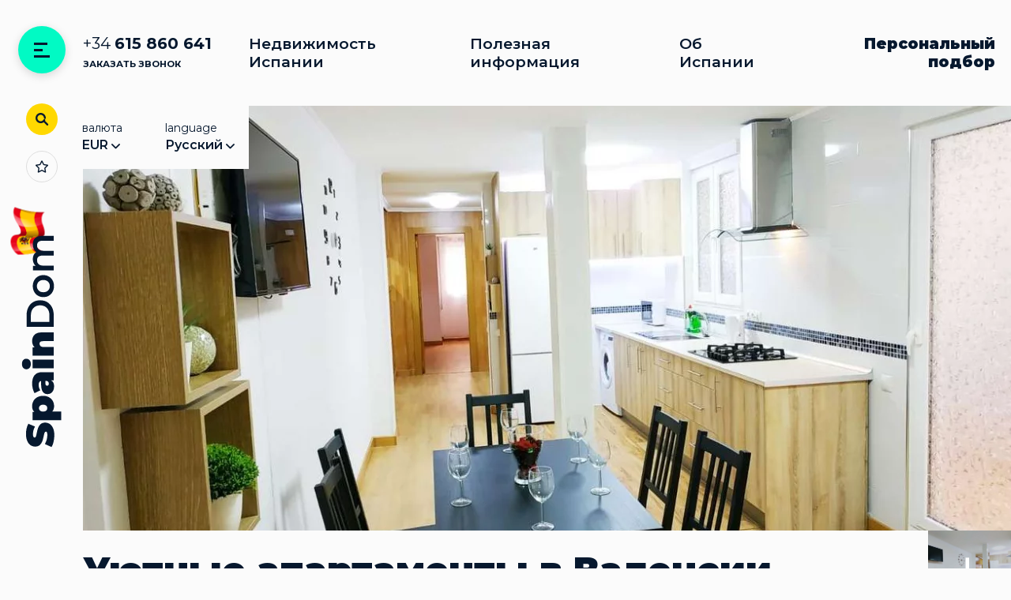

--- FILE ---
content_type: text/html; charset=UTF-8
request_url: https://spaindom.eu/property/361-apartments-for-sale-region-valencia
body_size: 20095
content:
<!DOCTYPE html>
<html class="no-js">
  <head prefix="og: http://ogp.me/ns# 
     fb: http://ogp.me/ns/fb#  
     product: http://ogp.me/ns/product#">
    <meta charset="UTF-8">
    <meta http-equiv="X-UA-Compatible" content="IE=edge">
    <title>Купить уютные апартаменты в Валенсии - SpainDom</title>
    <meta name="description" content="Продается доступное жилье с безупречным ремонтом площадью 130 кв.м. Жилье имеет стильный интерьер с качественной отделкой и вниманием к деталям.">
    <meta name="keywords" content="">
    <meta name="viewport" content="width=device-width, initial-scale=1">
    <link href="https://fonts.googleapis.com/css?family=Montserrat:300,400,400i,500,500i,600,600i,700,700i,800,800i,900,900i&amp;amp;subset=cyrillic,cyrillic-ext" rel="stylesheet">
            <link rel="apple-touch-icon-precomposed" sizes="1024x1024" href="/images/favicon/favicon-1024.png">
    <link rel="apple-touch-icon-precomposed" sizes="152x152" href="/images/favicon/favicon-152.png">
    <link rel="apple-touch-icon-precomposed" sizes="144x144" href="/images/favicon/favicon-144.png">
    <link rel="apple-touch-icon-precomposed" sizes="120x120" href="/images/favicon/favicon-120.png">
    <link rel="apple-touch-icon-precomposed" sizes="114x114" href="/images/favicon/favicon-114.png">
    <link rel="apple-touch-icon-precomposed" sizes="72x72" href="/images/favicon/favicon-72.png">
    <link rel="apple-touch-icon-precomposed" sizes="60x60" href="/images/favicon/favicon-60.png">
    <link rel="apple-touch-icon-precomposed" sizes="57x57" href="/images/favicon/favicon-57.png">
    <link rel="icon" href="/favicon.ico" type="image/x-icon" />
    <link href="/css/min/97ca1dc00901430ae008be344a151d963149570789.css" rel="stylesheet">

      <script>
        if(window.innerWidth < 1280) {
          location = '/?mobile=1';
        }
      </script>
      
              <link rel="alternate" hreflang="ru" href="https://spaindom.eu/property/361-apartments-for-sale-region-valencia">
                <link rel="alternate" hreflang="en" href="https://spaindom.eu/en/property/361-apartments-for-sale-region-valencia">
        
    
    <script type="application/ld+json">
      {
        "@context": "http://schema.org",
        "@type": "WebSite",
        "name":"spaindom.eu",
        "alternateName":"SpainDom",
        "url": "https://spaindom.eu"
      }
    </script>
    <script type="application/ld+json">
      {
        "@context": "http://schema.org",
        "@type": "Organization",
        "url": "https://spaindom.eu",
        "logo": "https://spaindom.eu/img/logo.svg",
        "email": "director@spaindom.eu",
        "sameAs": [
          "",
          ""
        ],
        "contactPoint": [{
          "@type": "ContactPoint",
          "telephone": "+34615860641",
          "contactType": "customer service"
        },
        {
          "@type": "ContactPoint",
          "telephone": "+34615860641",
          "contactType": "customer service"
        },
        {
          "@type": "ContactPoint",
          "telephone": "+34615860641",
          "contactType": "customer service"
        }],
        "address": [
          "+34615860641"
        ]
      }
    
    </script>
    
     <!-- Scripts -->   
     <!-- Global site tag (gtag.js) - Google Analytics -->
<script async src="https://www.googletagmanager.com/gtag/js?id=UA-152758149-1"></script>
<script>
  window.dataLayer = window.dataLayer || [];
  function gtag(){dataLayer.push(arguments);}
  gtag('js', new Date());

  gtag('config', 'UA-152758149-1');
</script>
    
  </head>
  <body>
    <div class="left-panel">
      <div class="sidebar">
        <div class="sidebar-item menu-item"><a class="menu-btn round-btn btn-big green popup-inline" href="#menu" data-type="mfp-fullscreen" data-effect="mfp-wave"><span class="icon-ico_001"></span></a></div>
        <div class="sidebar-item"><a class="search-btn round-btn yellow popup-inline" href="#search" data-type="mfp-fullscreen" data-effect="mfp-wave"><span class="icon-ico_002"></span></a></div>
        <div class="sidebar-item sidebar-favorites">
                      <a class="roundborder-btn" href="https://spaindom.eu/favorites"><span class="icon-ico_003"></span></a>
                  </div>
        <div class="sidebar-item logo-item"><a class="logo" href="https://spaindom.eu/"><svg width="268px" height="51px" viewBox="0 0 268 51" version="1.1" xmlns="http://www.w3.org/2000/svg" xmlns:xlink="http://www.w3.org/1999/xlink">
    <g id="style-sheet" stroke="none" stroke-width="1" fill="none" fill-rule="evenodd">
        <g id="svg" transform="translate(-33.000000, -173.000000)" fill="#06182E">
            <path d="M48.23,214.284 C45.3879858,214.284 42.6195135,213.965503 39.9245,213.3285 C37.2294865,212.691497 35.016342,211.834005 33.285,210.756 L37.009,202.328 C38.6423415,203.275338 40.4716565,204.03483 42.497,204.6065 C44.5223435,205.17817 46.4659907,205.464 48.328,205.464 C49.9286747,205.464 51.0719966,205.308835 51.758,204.9985 C52.4440034,204.688165 52.787,204.22267 52.787,203.602 C52.787,202.88333 52.3378378,202.344335 51.4395,201.985 C50.5411622,201.625665 49.0630103,201.233669 47.005,200.809 C44.3589868,200.253664 42.1540088,199.657503 40.39,199.0205 C38.6259912,198.383497 37.0906732,197.338174 35.784,195.8845 C34.4773268,194.430826 33.824,192.462679 33.824,189.98 C33.824,187.823989 34.4283273,185.864009 35.637,184.1 C36.8456727,182.335991 38.650488,180.947672 41.0515,179.935 C43.452512,178.922328 46.3679829,178.416 49.798,178.416 C52.1500118,178.416 54.4611553,178.669164 56.7315,179.1755 C59.0018447,179.681836 61.002658,180.424995 62.734,181.405 L59.255,189.784 C55.8903165,188.085325 52.7053484,187.236 49.7,187.236 C46.7273185,187.236 45.241,187.954659 45.241,189.392 C45.241,190.078003 45.6819956,190.592498 46.564,190.9355 C47.4460044,191.278502 48.8996565,191.645998 50.925,192.038 C53.5383464,192.528002 55.7433244,193.091497 57.54,193.7285 C59.3366757,194.365503 60.8964934,195.402659 62.2195,196.84 C63.5425066,198.277341 64.204,200.237321 64.204,202.72 C64.204,204.876011 63.5996727,206.827825 62.391,208.5755 C61.1823273,210.323175 59.377512,211.711495 56.9765,212.7405 C54.575488,213.769505 51.6600172,214.284 48.23,214.284 Z M85.176,186.207 C87.5280118,186.207 89.6921568,186.770494 91.6685,187.8975 C93.6448432,189.024506 95.2128275,190.649656 96.3725,192.773 C97.5321725,194.896344 98.112,197.346319 98.112,200.123 C98.112,202.899681 97.5321725,205.341489 96.3725,207.4485 C95.2128275,209.555511 93.6448432,211.172494 91.6685,212.2995 C89.6921568,213.426506 87.5280118,213.99 85.176,213.99 C82.2033185,213.99 79.9330078,213.222341 78.365,211.687 L78.365,223.006 L67.291,223.006 L67.291,186.697 L77.826,186.697 L77.826,188.902 C79.4266747,187.105324 81.8766502,186.207 85.176,186.207 Z M82.53,205.366 C83.8040064,205.366 84.8493293,204.908671 85.666,203.994 C86.4826708,203.079329 86.891,201.789008 86.891,200.123 C86.891,198.456992 86.4826708,197.158505 85.666,196.2275 C84.8493293,195.296495 83.8040064,194.831 82.53,194.831 C81.2559936,194.831 80.2106708,195.296495 79.394,196.2275 C78.5773293,197.158505 78.169,198.456992 78.169,200.123 C78.169,201.789008 78.5773293,203.079329 79.394,203.994 C80.2106708,204.908671 81.2559936,205.366 82.53,205.366 Z M113.596,186.207 C118.300024,186.207 121.893321,187.260489 124.376,189.3675 C126.858679,191.474511 128.1,194.716645 128.1,199.094 L128.1,213.5 L117.81,213.5 L117.81,209.972 C116.535994,212.65068 114.004352,213.99 110.215,213.99 C108.091656,213.99 106.286841,213.622504 104.8005,212.8875 C103.314159,212.152496 102.187171,211.156173 101.4195,209.8985 C100.651829,208.640827 100.268,207.228008 100.268,205.66 C100.268,203.013987 101.280657,201.005007 103.306,199.633 C105.331343,198.260993 108.401979,197.575 112.518,197.575 L116.977,197.575 C116.617665,195.484323 114.935348,194.439 111.93,194.439 C110.721327,194.439 109.49634,194.626831 108.255,195.0025 C107.01366,195.378169 105.952004,195.892663 105.07,196.546 L101.542,189.245 C103.077341,188.297662 104.931156,187.554503 107.1035,187.0155 C109.275844,186.476497 111.439989,186.207 113.596,186.207 Z M113.547,207.326 C114.331004,207.326 115.03333,207.113669 115.654,206.689 C116.27467,206.264331 116.731999,205.627338 117.026,204.778 L117.026,202.916 L114.282,202.916 C112.027989,202.916 110.901,203.667326 110.901,205.17 C110.901,205.79067 111.137831,206.305165 111.6115,206.7135 C112.085169,207.121835 112.730329,207.326 113.547,207.326 Z M132.902,186.697 L143.976,186.697 L143.976,213.5 L132.902,213.5 L132.902,186.697 Z M138.439,184.541 C136.446323,184.541 134.837506,184.010172 133.6125,182.9485 C132.387494,181.886828 131.775,180.539342 131.775,178.906 C131.775,177.272659 132.387494,175.925172 133.6125,174.8635 C134.837506,173.801828 136.446323,173.271 138.439,173.271 C140.464343,173.271 142.081327,173.777328 143.29,174.79 C144.498673,175.802672 145.103,177.109325 145.103,178.71 C145.103,180.408675 144.498673,181.805161 143.29,182.8995 C142.081327,183.993839 140.464343,184.541 138.439,184.541 Z M167.496,186.207 C170.79535,186.207 173.44949,187.203323 175.4585,189.196 C177.46751,191.188677 178.472,194.19398 178.472,198.212 L178.472,213.5 L167.398,213.5 L167.398,200.123 C167.398,197.052318 166.303678,195.517 164.115,195.517 C162.87366,195.517 161.869171,195.949829 161.1015,196.8155 C160.333829,197.681171 159.95,199.044991 159.95,200.907 L159.95,213.5 L148.876,213.5 L148.876,186.697 L159.411,186.697 L159.411,189.343 C160.456339,188.297661 161.664993,187.513669 163.037,186.991 C164.409007,186.468331 165.895325,186.207 167.496,186.207 Z M185.43,179.2 L200.424,179.2 C204.082685,179.2 207.332986,179.910493 210.175,181.3315 C213.017014,182.752507 215.221992,184.761487 216.79,187.3585 C218.358008,189.955513 219.142,192.95265 219.142,196.35 C219.142,199.74735 218.358008,202.744487 216.79,205.3415 C215.221992,207.938513 213.017014,209.947493 210.175,211.3685 C207.332986,212.789507 204.082685,213.5 200.424,213.5 L185.43,213.5 L185.43,179.2 Z M200.13,208.11 C202.645346,208.11 204.85849,207.628171 206.7695,206.6645 C208.68051,205.700829 210.150495,204.328842 211.1795,202.5485 C212.208505,200.768158 212.723,198.702012 212.723,196.35 C212.723,193.997988 212.208505,191.931842 211.1795,190.1515 C210.150495,188.371158 208.68051,186.999171 206.7695,186.0355 C204.85849,185.071829 202.645346,184.59 200.13,184.59 L191.8,184.59 L191.8,208.11 L200.13,208.11 Z M237.076,213.843 C234.429987,213.843 232.045344,213.271339 229.922,212.128 C227.798656,210.984661 226.140839,209.392177 224.9485,207.3505 C223.756161,205.308823 223.16,202.99768 223.16,200.417 C223.16,197.83632 223.756161,195.533343 224.9485,193.508 C226.140839,191.482657 227.798656,189.898339 229.922,188.755 C232.045344,187.611661 234.429987,187.04 237.076,187.04 C239.75468,187.04 242.155656,187.611661 244.279,188.755 C246.402344,189.898339 248.060161,191.482657 249.2525,193.508 C250.444839,195.533343 251.041,197.83632 251.041,200.417 C251.041,202.99768 250.444839,205.308823 249.2525,207.3505 C248.060161,209.392177 246.402344,210.984661 244.279,212.128 C242.155656,213.271339 239.75468,213.843 237.076,213.843 Z M237.076,208.6 C239.330011,208.6 241.191993,207.848674 242.662,206.346 C244.132007,204.843326 244.867,202.867012 244.867,200.417 C244.867,197.966988 244.132007,195.990674 242.662,194.488 C241.191993,192.985326 239.330011,192.234 237.076,192.234 C234.821989,192.234 232.968174,192.985326 231.5145,194.488 C230.060826,195.990674 229.334,197.966988 229.334,200.417 C229.334,202.867012 230.060826,204.843326 231.5145,206.346 C232.968174,207.848674 234.821989,208.6 237.076,208.6 Z M289.947,187.04 C293.24635,187.04 295.859657,187.99549 297.787,189.9065 C299.714343,191.81751 300.678,194.683981 300.678,198.506 L300.678,213.5 L294.553,213.5 L294.553,199.29 C294.553,197.003322 294.046672,195.280172 293.034,194.1205 C292.021328,192.960828 290.567676,192.381 288.673,192.381 C286.61499,192.381 284.96534,193.058827 283.724,194.4145 C282.48266,195.770173 281.862,197.705654 281.862,200.221 L281.862,213.5 L275.737,213.5 L275.737,199.29 C275.737,197.003322 275.230672,195.280172 274.218,194.1205 C273.205328,192.960828 271.751676,192.381 269.857,192.381 C267.766323,192.381 266.108506,193.05066 264.8835,194.39 C263.658494,195.72934 263.046,197.672987 263.046,200.221 L263.046,213.5 L256.921,213.5 L256.921,187.334 L262.752,187.334 L262.752,190.666 C263.732005,189.489994 264.956993,188.59167 266.427,187.971 C267.897007,187.35033 269.530324,187.04 271.327,187.04 C273.28701,187.04 275.026492,187.407496 276.5455,188.1425 C278.064508,188.877504 279.264996,189.963659 280.147,191.401 C281.225005,190.028993 282.613325,188.959171 284.312,188.1915 C286.010675,187.423829 287.88899,187.04 289.947,187.04 Z" id="svg_1"></path>
        </g>
    </g>
</svg><img src="/images/spain_flag.png" alt=""></a></div>
      </div>
    </div>
    <div class="menu mfp-hide popup-fullscreen" id="menu">
      <div class="popup-header">
        <div class="popup-contact"><a class="phone" href="tel:+34615860641">+34 <strong>615 860 641</strong></a></div>
        <div class="popup-heading"><a href="/">Главная</a></div>
        <div class="popup-options">
          <div class="dropdown-menu currency-menu"><a class="dropdown-button" href="#"><span class="dropdown-title">валюта</span><span class="dropdown-value">EUR<span class="icon-ico_004 carret"></span></span></a>
            <ul class="dropdown-list">
                                <li><a href="https://spaindom.eu/change-currency/EUR"  rel="nofollow">EUR</a></li>
                                <li><a href="https://spaindom.eu/change-currency/GBP"  rel="nofollow">GBP</a></li>
                                <li><a href="https://spaindom.eu/change-currency/USD"  rel="nofollow">USD</a></li>
                                <li><a href="https://spaindom.eu/change-currency/RUB"  rel="nofollow">RUB</a></li>
                            </ul>
          </div>
          <div class="dropdown-menu lang-menu"><a class="dropdown-button" href="#"><span class="dropdown-title">language</span><span class="dropdown-value">Русский<span class="icon-ico_004 carret"></span></span></a>
            <ul class="dropdown-list">
                                              <li><a href="https://spaindom.eu/en/property/361-apartments-for-sale-region-valencia" class="ico-list-link">English</a></li>
                                                              <li><a href="https://spaindom.eu/property/361-apartments-for-sale-region-valencia" class="ico-list-link">Русский</a></li>
                                                              <li><a href="https://spaindom.eu/es/property/361-apartments-for-sale-region-valencia" class="ico-list-link">Español</a></li>
                                                                                                                                                                  </ul>
          </div>
        </div>
      </div>
      <div class="popup-content">
        <ul class="mainmenu margin">
                                                                                         <li><a href="https://spaindom.eu/property">Недвижимость Испании</a>
                                          <ul class="submenu">
                                                                            <li><a href="https://spaindom.eu/property/apartments">Квартиры и апартаменты</a></li>
                                                                                                      <li><a href="https://spaindom.eu/property/townhouses">Таунхаусы</a></li>
                                                                                                      <li><a href="https://spaindom.eu/property/detached">Дома</a></li>
                                                                                                      <li><a href="https://spaindom.eu/property/villas">Виллы</a></li>
                                                                                                      <li><a href="https://spaindom.eu/property/commercial-real-estate">Коммерческая недвижимость</a></li>
                                                                                                      <li><a href="https://spaindom.eu/property/luxury-property">Элитная недвижимость</a></li>
                                                                                                      <li><a href="https://spaindom.eu/property/penthouses">Пентхаусы</a></li>
                                                                                                      <li><a href="https://spaindom.eu/property/bungalow">Бунгало</a></li>
                                                                        </ul>
                                        </li>
                                                                         <li><a href="https://spaindom.eu/buying-guide">Полезная информация</a>
                                        </li>
                                                                         <li><a href="https://spaindom.eu/about-spain">Об Испании</a>
                                          <ul class="submenu">
                                                                            <li><a href="https://spaindom.eu/regions">Регионы и побережья Испании</a></li>
                                                                        </ul>
                                        </li>
                                                                         <li><a href="https://spaindom.eu/about">О компании</a>
                                        </li>
                                                                         <li><a href="https://spaindom.eu/contacts">Контакты</a>
                                        </li>
                                                                                                                                                    </ul>
      </div>
    </div>
    <div class="search-popup mfp-hide popup-fullscreen" id="search">
      <div class="popup-header">
        <div class="popup-heading">Поиск</div>
      </div>
      <div class="popup-content search-content">
          <form method="GET" action="https://spaindom.eu/property" accept-charset="UTF-8" class="search-form">

          <input class="search-input" name="search" type="text" placeholder="Поиск" data-no_result="По вашему запросу ничего не найдено" autocomplete="off">
        </form>
        <div class="search-suggestion">
          <div class="suggestion-list">
            
          </div>
        </div>
      </div>
    </div>
    <div class="page">
      <header class="header">
        <div class="container fullwidth">
          <div class="header-contact"><a class="phone" href="tel:+34615860641">+34 <strong>615 860 641</strong></a><br><a class="callback popup-inline" href="#callback" data-type="mfp-fullscreen" data-effect="mfp-wave">заказать звонок</a></div>
          <div class="header-menu">
            <ul>
                                                                            <li><a href="https://spaindom.eu/property">Недвижимость Испании</a></li>
                                                              <li><a href="https://spaindom.eu/buying-guide">Полезная информация</a></li>
                                                              <li><a href="https://spaindom.eu/about-spain">Об Испании</a></li>
                                                                                                                                                                                                  <li class="header-selection"><a class="popup-inline" href="#request" data-type="mfp-fullscreen" data-effect="mfp-wave"><strong>Персональный подбор</strong></a></li>
            </ul>
          </div>
          <div class="header-options">
            <div class="dropdown-menu currency-menu"><a class="dropdown-button" href="#"><span class="dropdown-title">валюта</span><span class="dropdown-value">EUR<span class="icon-ico_004 carret"></span></span></a>
              <ul class="dropdown-list">
                                <li><a href="https://spaindom.eu/change-currency/EUR"  rel="nofollow">EUR</a></li>
                                <li><a href="https://spaindom.eu/change-currency/GBP"  rel="nofollow">GBP</a></li>
                                <li><a href="https://spaindom.eu/change-currency/USD"  rel="nofollow">USD</a></li>
                                <li><a href="https://spaindom.eu/change-currency/RUB"  rel="nofollow">RUB</a></li>
                              </ul>
            </div>
            <div class="dropdown-menu lang-menu"><a class="dropdown-button" href="#"><span class="dropdown-title">language</span><span class="dropdown-value">Русский<span class="icon-ico_004 carret"></span></span></a>
              <ul class="dropdown-list">
                                                      <li><a href="https://spaindom.eu/en/property/361-apartments-for-sale-region-valencia" class="ico-list-link">English</a></li>
                                                                        <li><a href="https://spaindom.eu/property/361-apartments-for-sale-region-valencia" class="ico-list-link">Русский</a></li>
                                                                        <li><a href="https://spaindom.eu/es/property/361-apartments-for-sale-region-valencia" class="ico-list-link">Español</a></li>
                                                                                                                                                                                        </ul>
            </div>
          </div>
        </div>
      </header>
      <div class="mfp-hide popup-fullscreen" id="callback">
        <div class="popup-header">
          <div class="popup-heading">Обратный звонок</div>
        </div>
        <div class="popup-content">
          <form method="POST" action="https://spaindom.eu/callback" accept-charset="UTF-8" class="form-callback bigform" onsubmit="return sendForm(this)"><input name="_token" type="hidden" value="Sr3ofN8d87SzmvSJY3OBzoaCff0XfCLsd0YetBFP">
            <div class="form-row">
              <div class="form-label">Имя</div>
              <div class="input-field">
                <input id="clientname" required tabindex="1" name="username" type="text">
              </div>
            </div>
            <div class="form-row hidden">
              <div class="form-label">Введите отчество</div>
              <div class="input-field">
                <input id="third_name" name="third_name" type="text">
              </div>
            </div>
            <div class="form-row">
              <div class="form-label">Контактный телефон?</div>
              <div class="input-field">
                <input id="cbphone" required tabindex="2" data-type="phone" data-mask="+00(000)000-00-00" placeholder="+__(___)___-__-__" name="phone" type="text">
              </div>
            </div>
            <div class="form-submit">
              <button class="btn" type="submit">перезвоните мне</button>
            </div>
          </form>
        </div>
      </div>

      <div class="mfp-hide popup-fullscreen" id="request">
        <div class="popup-header">
          <div class="popup-heading">Заказать персональную подборку</div>
        </div>
        <div class="popup-content">
          <p>Нет времени искать подходящие варианты?<br>Команда Spain<b>Dom</b> поможет найти лучшую недвижимость в Испании. <b>Бесплатно!</b></p>
          <form method="POST" action="https://spaindom.eu/callback" accept-charset="UTF-8" class="form-request bigform" onsubmit="return sendForm(this)"><input name="_token" type="hidden" value="Sr3ofN8d87SzmvSJY3OBzoaCff0XfCLsd0YetBFP">
            <div class="form-row">
              <label class="form-label" for="rqdescr">Опишите недвижимость, которая вас интересует</label>
              <div class="input-field">
                <textarea name="message" id="rqdescr" required rows="4" placeholder="Примерный бюджет, расположение, жилая площадь, наличие бассейна и т.п."></textarea>
              </div>
            </div>
            <div class="form-row">
              <label class="form-label" for="rqname">Имя</label>
              <div class="input-field">
                <input id="clientname" required tabindex="1" name="username" type="text">
              </div>
            </div>
            <div class="form-row hidden">
              <div class="form-label">Введите отчество</div>
              <div class="input-field">
                <input id="third_name" name="third_name" type="text">
              </div>
            </div>
            <div class="form-row inline">
              <div class="inline-group">
                <label class="form-label" for="rqphone">Контактный телефон?</label>
                <input id="cbphone" required tabindex="2" data-type="phone" data-mask="+00(000)000-00-00" placeholder="+__(___)___-__-__" name="phone" type="text">
              </div>
              <div class="inline-group">
                <label class="form-label" for="rqmail">Email</label>
                <input id="rqmail" required tabindex="1" name="email" type="text">
              </div>
            </div>
            <div class="form-submit">
              <button class="btn" type="submit">отправить запрос</button>
            </div>
          </form>
        </div>
      </div>
      
      <div class="mfp-hide popup-fullscreen" id="viewing">
        <div class="popup-header">
          <div class="popup-heading">Заявка на просмотр</div>
        </div>
        <div class="popup-content">
          <p>Понравился объект? <br/>С удовольствием покажем, расскажем и ответим на все интересующие вопросы. Оставьте Ваши контактные данные и наши сотрудники свяжутся с Вами как можно скорее.</p>
          <form method="POST" action="https://spaindom.eu/callback" accept-charset="UTF-8" class="form-request bigform" onsubmit="return sendForm(this)"><input name="_token" type="hidden" value="Sr3ofN8d87SzmvSJY3OBzoaCff0XfCLsd0YetBFP">
            <input name="type" type="hidden" value="viewing">
            <div class="form-row">
              <label class="form-label" for="rqname">Имя</label>
              <div class="input-field">
                <input id="clientname" required tabindex="1" name="username" type="text">
              </div>
            </div>
            <div class="form-row hidden">
              <div class="form-label">Введите отчество</div>
              <div class="input-field">
                <input id="third_name" name="third_name" type="text">
              </div>
            </div>
            <div class="form-row inline">
              <div class="inline-group">
                <label class="form-label" for="rqphone">Контактный телефон?</label>
                <input id="cbphone" required tabindex="2" data-type="phone" data-mask="+00(000)000-00-00" placeholder="+__(___)___-__-__" name="phone" type="text">
              </div>
              <div class="inline-group">
                <label class="form-label" for="rqmail">Email</label>
                <input id="rqmail" required tabindex="1" name="email" type="text">
              </div>
            </div>
            <div class="form-row">
              <label class="form-label" for="rqdescr">Опишите вопросы, которые вас интересуют</label>
              <div class="input-field">
                <textarea name="message" id="rqdescr" required rows="4" placeholder=""></textarea>
              </div>
            </div>
            <div class="form-submit">
              <button class="btn" type="submit">отправить запрос</button>
            </div>
          </form>
        </div>
      </div>
      <!--  end header-->
	
	<script type="application/ld+json">
{ "@context": "http://schema.org", 
"@type": ["Offer","Apartment"], 
"name": "Уютные апартаменты в Валенсии", 
"url": "https://spaindom.eu/property/361-apartments-for-sale-region-valencia", 
"category": "Квартиры и апартаменты", 


"image": "/storage/thumbs/object_images/1-foto-0001580990579/1920x0-q85-c0-w0.jpg", 


"numberOfRooms": "3", 
"floorSize": { "@type": "QuantitativeValue", "value": "130", "unitText": "м²" }, 
"description": "&lt;p&gt;Продается доступное жилье с безупречным ремонтом площадью 130 кв.м. Жилье имеет стильный интерьер с качественной отделкой и вниманием к деталям. &amp;nbsp;Апартаменты вмещают в себя три светлых спальни со встроенными шкафами, ванную комнату с качественным санузлом, уютную гостиную и просторную кухню, оборудованную современной техникой. В стоимость продажи квартиры входит вся присутствующая мебель и бытовая техника, а также все дополняющие детали интерьера.&lt;/p&gt;

&lt;p&gt;Преимущества вышеуказанной недвижимости:&lt;br /&gt;
&amp;bull;&amp;nbsp;надежная система отопления и наличие кондиционера;&lt;br /&gt;
&amp;bull;&amp;nbsp;потрясающие полы из твердой древесины;&lt;br /&gt;
&amp;bull;&amp;nbsp;современная кухонная техника;&lt;br /&gt;
&amp;bull;&amp;nbsp;доступ для людей с ограниченными возможностями;&lt;br /&gt;
&amp;bull;&amp;nbsp;оснащение системой &amp;laquo;умный дом&amp;raquo;;&amp;nbsp;&lt;br /&gt;
&amp;bull;&amp;nbsp;балкон с прекрасным видом;&lt;br /&gt;
&amp;bull;&amp;nbsp;наличие лифта.&lt;br /&gt;
&amp;nbsp;&lt;br /&gt;
Жилье находится в превосходном районе Валенсии. В месте расположения апартаментов есть вся необходимая инфраструктура. Здесь много мест для отдыха на любой вкус.&amp;nbsp;&lt;/p&gt;",
"photo": [ 
{ "@type": "ImageObject", "contentUrl": "/storage/thumbs/object_images/1-foto-0001580990579/1920x0-q85-c0-w0.jpg" },{ "@type": "ImageObject", "contentUrl": "/storage/thumbs/object_images/8-foto-0001580990580/1920x0-q85-c0-w0.jpg" },{ "@type": "ImageObject", "contentUrl": "/storage/thumbs/object_images/5-foto-0001580990580/1920x0-q85-c0-w0.jpg" },{ "@type": "ImageObject", "contentUrl": "/storage/thumbs/object_images/16-foto-0001580990580/1920x0-q85-c0-w0.jpg" },{ "@type": "ImageObject", "contentUrl": "/storage/thumbs/object_images/2-foto-0001580990579/1920x0-q85-c0-w0.jpg" },{ "@type": "ImageObject", "contentUrl": "/storage/thumbs/object_images/12-foto-0001580990580/1920x0-q85-c0-w0.jpg" },{ "@type": "ImageObject", "contentUrl": "/storage/thumbs/object_images/13-foto-0001580990580/1920x0-q85-c0-w0.jpg" },{ "@type": "ImageObject", "contentUrl": "/storage/thumbs/object_images/11-foto-0001580990580/1920x0-q85-c0-w0.jpg" },{ "@type": "ImageObject", "contentUrl": "/storage/thumbs/object_images/10-foto-0001580990580/1920x0-q85-c0-w0.jpg" }], 
"price": "149 900", 
"priceCurrency": 
"EUR", 
"businessFunction": "sell", 
"availability": "InStock"}
</script>
<main class="maincontent">
        <div class="page-head">
          <div class="fullwidth-slider-section">
            <div class="fullwidth-slider swiper-container popup-gallery">
              <div class="swiper-wrapper">
	              		                    
                                <div class="fullwidth-slide img-fit swiper-slide"><a href="/storage/thumbs/object_images/1-foto-0001580990579/1920x0-q85-c0-w0.jpg" data-type="gallery">
                                    <picture>
                                    <source srcset="/storage/thumbs/object_images/1-foto-0001580990579/1920x0-q85-c0-w0.webp"
                                            media="(min-width:1680px)"
                                            type="image/webp">

                                    <source srcset="/storage/thumbs/object_images/1-foto-0001580990579/1440x0-q85-c0-w0.webp,
                                                    /storage/thumbs/object_images/1-foto-0001580990579/1920x0-q85-c0-w0.webp 2x"
                                            media="(min-width:1440px)"
                                            type="image/webp">

                                    <source srcset="/storage/thumbs/object_images/1-foto-0001580990579/1175x0-q85-c0-w0.webp,
                                                    /storage/thumbs/object_images/1-foto-0001580990579/1920x0-q85-c0-w0.webp 2x"
                                            media="(min-width:1280px)"
                                            type="image/webp">
                                    
                                    <source srcset="/storage/thumbs/object_images/1-foto-0001580990579/1920x0-q85-c0-w0.jpg"
                                            media="(min-width:1680px)"
                                            type="image/jpeg">

                                    <source srcset="/storage/thumbs/object_images/1-foto-0001580990579/1440x0-q85-c0-w0.jpg,
                                                    /storage/thumbs/object_images/1-foto-0001580990579/1920x0-q85-c0-w0.jpg 2x"
                                            media="(min-width:1440px)"
                                            type="image/jpeg">

                                    <source srcset="/storage/thumbs/object_images/1-foto-0001580990579/1175x0-q85-c0-w0.jpg,
                                                    /storage/thumbs/object_images/1-foto-0001580990579/1920x0-q85-c0-w0.jpg 2x"
                                            media="(min-width:1280px)"
                                            type="image/jpeg">

                                    <img src="/storage/thumbs/object_images/1-foto-0001580990579/1175x0-q85-c0-w0.jpg"
                                         alt=""
                                         loading="lazy"      
                                         decoding="async"   
                                         width="1175"        
                                         height="660">       
                                </picture>
                                    </a></div>
	                		                	                    
                                <div class="fullwidth-slide img-fit swiper-slide"><a href="/storage/thumbs/object_images/8-foto-0001580990580/1920x0-q85-c0-w0.jpg" data-type="gallery">
                                    <picture>
                                    <source srcset="/storage/thumbs/object_images/8-foto-0001580990580/1920x0-q85-c0-w0.webp"
                                            media="(min-width:1680px)"
                                            type="image/webp">

                                    <source srcset="/storage/thumbs/object_images/8-foto-0001580990580/1440x0-q85-c0-w0.webp,
                                                    /storage/thumbs/object_images/8-foto-0001580990580/1920x0-q85-c0-w0.webp 2x"
                                            media="(min-width:1440px)"
                                            type="image/webp">

                                    <source srcset="/storage/thumbs/object_images/8-foto-0001580990580/1175x0-q85-c0-w0.webp,
                                                    /storage/thumbs/object_images/8-foto-0001580990580/1920x0-q85-c0-w0.webp 2x"
                                            media="(min-width:1280px)"
                                            type="image/webp">
                                    
                                    <source srcset="/storage/thumbs/object_images/8-foto-0001580990580/1920x0-q85-c0-w0.jpg"
                                            media="(min-width:1680px)"
                                            type="image/jpeg">

                                    <source srcset="/storage/thumbs/object_images/8-foto-0001580990580/1440x0-q85-c0-w0.jpg,
                                                    /storage/thumbs/object_images/8-foto-0001580990580/1920x0-q85-c0-w0.jpg 2x"
                                            media="(min-width:1440px)"
                                            type="image/jpeg">

                                    <source srcset="/storage/thumbs/object_images/8-foto-0001580990580/1175x0-q85-c0-w0.jpg,
                                                    /storage/thumbs/object_images/8-foto-0001580990580/1920x0-q85-c0-w0.jpg 2x"
                                            media="(min-width:1280px)"
                                            type="image/jpeg">

                                    <img src="/storage/thumbs/object_images/8-foto-0001580990580/1175x0-q85-c0-w0.jpg"
                                         alt=""
                                         loading="lazy"      
                                         decoding="async"   
                                         width="1175"        
                                         height="660">       
                                </picture>
                                    </a></div>
	                		                	                    
                                <div class="fullwidth-slide img-fit swiper-slide"><a href="/storage/thumbs/object_images/5-foto-0001580990580/1920x0-q85-c0-w0.jpg" data-type="gallery">
                                    <picture>
                                    <source srcset="/storage/thumbs/object_images/5-foto-0001580990580/1920x0-q85-c0-w0.webp"
                                            media="(min-width:1680px)"
                                            type="image/webp">

                                    <source srcset="/storage/thumbs/object_images/5-foto-0001580990580/1440x0-q85-c0-w0.webp,
                                                    /storage/thumbs/object_images/5-foto-0001580990580/1920x0-q85-c0-w0.webp 2x"
                                            media="(min-width:1440px)"
                                            type="image/webp">

                                    <source srcset="/storage/thumbs/object_images/5-foto-0001580990580/1175x0-q85-c0-w0.webp,
                                                    /storage/thumbs/object_images/5-foto-0001580990580/1920x0-q85-c0-w0.webp 2x"
                                            media="(min-width:1280px)"
                                            type="image/webp">
                                    
                                    <source srcset="/storage/thumbs/object_images/5-foto-0001580990580/1920x0-q85-c0-w0.jpg"
                                            media="(min-width:1680px)"
                                            type="image/jpeg">

                                    <source srcset="/storage/thumbs/object_images/5-foto-0001580990580/1440x0-q85-c0-w0.jpg,
                                                    /storage/thumbs/object_images/5-foto-0001580990580/1920x0-q85-c0-w0.jpg 2x"
                                            media="(min-width:1440px)"
                                            type="image/jpeg">

                                    <source srcset="/storage/thumbs/object_images/5-foto-0001580990580/1175x0-q85-c0-w0.jpg,
                                                    /storage/thumbs/object_images/5-foto-0001580990580/1920x0-q85-c0-w0.jpg 2x"
                                            media="(min-width:1280px)"
                                            type="image/jpeg">

                                    <img src="/storage/thumbs/object_images/5-foto-0001580990580/1175x0-q85-c0-w0.jpg"
                                         alt=""
                                         loading="lazy"      
                                         decoding="async"   
                                         width="1175"        
                                         height="660">       
                                </picture>
                                    </a></div>
	                		                	                    
                                <div class="fullwidth-slide img-fit swiper-slide"><a href="/storage/thumbs/object_images/16-foto-0001580990580/1920x0-q85-c0-w0.jpg" data-type="gallery">
                                    <picture>
                                    <source srcset="/storage/thumbs/object_images/16-foto-0001580990580/1920x0-q85-c0-w0.webp"
                                            media="(min-width:1680px)"
                                            type="image/webp">

                                    <source srcset="/storage/thumbs/object_images/16-foto-0001580990580/1440x0-q85-c0-w0.webp,
                                                    /storage/thumbs/object_images/16-foto-0001580990580/1920x0-q85-c0-w0.webp 2x"
                                            media="(min-width:1440px)"
                                            type="image/webp">

                                    <source srcset="/storage/thumbs/object_images/16-foto-0001580990580/1175x0-q85-c0-w0.webp,
                                                    /storage/thumbs/object_images/16-foto-0001580990580/1920x0-q85-c0-w0.webp 2x"
                                            media="(min-width:1280px)"
                                            type="image/webp">
                                    
                                    <source srcset="/storage/thumbs/object_images/16-foto-0001580990580/1920x0-q85-c0-w0.jpg"
                                            media="(min-width:1680px)"
                                            type="image/jpeg">

                                    <source srcset="/storage/thumbs/object_images/16-foto-0001580990580/1440x0-q85-c0-w0.jpg,
                                                    /storage/thumbs/object_images/16-foto-0001580990580/1920x0-q85-c0-w0.jpg 2x"
                                            media="(min-width:1440px)"
                                            type="image/jpeg">

                                    <source srcset="/storage/thumbs/object_images/16-foto-0001580990580/1175x0-q85-c0-w0.jpg,
                                                    /storage/thumbs/object_images/16-foto-0001580990580/1920x0-q85-c0-w0.jpg 2x"
                                            media="(min-width:1280px)"
                                            type="image/jpeg">

                                    <img src="/storage/thumbs/object_images/16-foto-0001580990580/1175x0-q85-c0-w0.jpg"
                                         alt=""
                                         loading="lazy"      
                                         decoding="async"   
                                         width="1175"        
                                         height="660">       
                                </picture>
                                    </a></div>
	                		                	                    
                                <div class="fullwidth-slide img-fit swiper-slide"><a href="/storage/thumbs/object_images/2-foto-0001580990579/1920x0-q85-c0-w0.jpg" data-type="gallery">
                                    <picture>
                                    <source srcset="/storage/thumbs/object_images/2-foto-0001580990579/1920x0-q85-c0-w0.webp"
                                            media="(min-width:1680px)"
                                            type="image/webp">

                                    <source srcset="/storage/thumbs/object_images/2-foto-0001580990579/1440x0-q85-c0-w0.webp,
                                                    /storage/thumbs/object_images/2-foto-0001580990579/1920x0-q85-c0-w0.webp 2x"
                                            media="(min-width:1440px)"
                                            type="image/webp">

                                    <source srcset="/storage/thumbs/object_images/2-foto-0001580990579/1175x0-q85-c0-w0.webp,
                                                    /storage/thumbs/object_images/2-foto-0001580990579/1920x0-q85-c0-w0.webp 2x"
                                            media="(min-width:1280px)"
                                            type="image/webp">
                                    
                                    <source srcset="/storage/thumbs/object_images/2-foto-0001580990579/1920x0-q85-c0-w0.jpg"
                                            media="(min-width:1680px)"
                                            type="image/jpeg">

                                    <source srcset="/storage/thumbs/object_images/2-foto-0001580990579/1440x0-q85-c0-w0.jpg,
                                                    /storage/thumbs/object_images/2-foto-0001580990579/1920x0-q85-c0-w0.jpg 2x"
                                            media="(min-width:1440px)"
                                            type="image/jpeg">

                                    <source srcset="/storage/thumbs/object_images/2-foto-0001580990579/1175x0-q85-c0-w0.jpg,
                                                    /storage/thumbs/object_images/2-foto-0001580990579/1920x0-q85-c0-w0.jpg 2x"
                                            media="(min-width:1280px)"
                                            type="image/jpeg">

                                    <img src="/storage/thumbs/object_images/2-foto-0001580990579/1175x0-q85-c0-w0.jpg"
                                         alt=""
                                         loading="lazy"      
                                         decoding="async"   
                                         width="1175"        
                                         height="660">       
                                </picture>
                                    </a></div>
	                		                	                    
                                <div class="fullwidth-slide img-fit swiper-slide"><a href="/storage/thumbs/object_images/12-foto-0001580990580/1920x0-q85-c0-w0.jpg" data-type="gallery">
                                    <picture>
                                    <source srcset="/storage/thumbs/object_images/12-foto-0001580990580/1920x0-q85-c0-w0.webp"
                                            media="(min-width:1680px)"
                                            type="image/webp">

                                    <source srcset="/storage/thumbs/object_images/12-foto-0001580990580/1440x0-q85-c0-w0.webp,
                                                    /storage/thumbs/object_images/12-foto-0001580990580/1920x0-q85-c0-w0.webp 2x"
                                            media="(min-width:1440px)"
                                            type="image/webp">

                                    <source srcset="/storage/thumbs/object_images/12-foto-0001580990580/1175x0-q85-c0-w0.webp,
                                                    /storage/thumbs/object_images/12-foto-0001580990580/1920x0-q85-c0-w0.webp 2x"
                                            media="(min-width:1280px)"
                                            type="image/webp">
                                    
                                    <source srcset="/storage/thumbs/object_images/12-foto-0001580990580/1920x0-q85-c0-w0.jpg"
                                            media="(min-width:1680px)"
                                            type="image/jpeg">

                                    <source srcset="/storage/thumbs/object_images/12-foto-0001580990580/1440x0-q85-c0-w0.jpg,
                                                    /storage/thumbs/object_images/12-foto-0001580990580/1920x0-q85-c0-w0.jpg 2x"
                                            media="(min-width:1440px)"
                                            type="image/jpeg">

                                    <source srcset="/storage/thumbs/object_images/12-foto-0001580990580/1175x0-q85-c0-w0.jpg,
                                                    /storage/thumbs/object_images/12-foto-0001580990580/1920x0-q85-c0-w0.jpg 2x"
                                            media="(min-width:1280px)"
                                            type="image/jpeg">

                                    <img src="/storage/thumbs/object_images/12-foto-0001580990580/1175x0-q85-c0-w0.jpg"
                                         alt=""
                                         loading="lazy"      
                                         decoding="async"   
                                         width="1175"        
                                         height="660">       
                                </picture>
                                    </a></div>
	                		                	                    
                                <div class="fullwidth-slide img-fit swiper-slide"><a href="/storage/thumbs/object_images/13-foto-0001580990580/1920x0-q85-c0-w0.jpg" data-type="gallery">
                                    <picture>
                                    <source srcset="/storage/thumbs/object_images/13-foto-0001580990580/1920x0-q85-c0-w0.webp"
                                            media="(min-width:1680px)"
                                            type="image/webp">

                                    <source srcset="/storage/thumbs/object_images/13-foto-0001580990580/1440x0-q85-c0-w0.webp,
                                                    /storage/thumbs/object_images/13-foto-0001580990580/1920x0-q85-c0-w0.webp 2x"
                                            media="(min-width:1440px)"
                                            type="image/webp">

                                    <source srcset="/storage/thumbs/object_images/13-foto-0001580990580/1175x0-q85-c0-w0.webp,
                                                    /storage/thumbs/object_images/13-foto-0001580990580/1920x0-q85-c0-w0.webp 2x"
                                            media="(min-width:1280px)"
                                            type="image/webp">
                                    
                                    <source srcset="/storage/thumbs/object_images/13-foto-0001580990580/1920x0-q85-c0-w0.jpg"
                                            media="(min-width:1680px)"
                                            type="image/jpeg">

                                    <source srcset="/storage/thumbs/object_images/13-foto-0001580990580/1440x0-q85-c0-w0.jpg,
                                                    /storage/thumbs/object_images/13-foto-0001580990580/1920x0-q85-c0-w0.jpg 2x"
                                            media="(min-width:1440px)"
                                            type="image/jpeg">

                                    <source srcset="/storage/thumbs/object_images/13-foto-0001580990580/1175x0-q85-c0-w0.jpg,
                                                    /storage/thumbs/object_images/13-foto-0001580990580/1920x0-q85-c0-w0.jpg 2x"
                                            media="(min-width:1280px)"
                                            type="image/jpeg">

                                    <img src="/storage/thumbs/object_images/13-foto-0001580990580/1175x0-q85-c0-w0.jpg"
                                         alt=""
                                         loading="lazy"      
                                         decoding="async"   
                                         width="1175"        
                                         height="660">       
                                </picture>
                                    </a></div>
	                		                	                    
                                <div class="fullwidth-slide img-fit swiper-slide"><a href="/storage/thumbs/object_images/11-foto-0001580990580/1920x0-q85-c0-w0.jpg" data-type="gallery">
                                    <picture>
                                    <source srcset="/storage/thumbs/object_images/11-foto-0001580990580/1920x0-q85-c0-w0.webp"
                                            media="(min-width:1680px)"
                                            type="image/webp">

                                    <source srcset="/storage/thumbs/object_images/11-foto-0001580990580/1440x0-q85-c0-w0.webp,
                                                    /storage/thumbs/object_images/11-foto-0001580990580/1920x0-q85-c0-w0.webp 2x"
                                            media="(min-width:1440px)"
                                            type="image/webp">

                                    <source srcset="/storage/thumbs/object_images/11-foto-0001580990580/1175x0-q85-c0-w0.webp,
                                                    /storage/thumbs/object_images/11-foto-0001580990580/1920x0-q85-c0-w0.webp 2x"
                                            media="(min-width:1280px)"
                                            type="image/webp">
                                    
                                    <source srcset="/storage/thumbs/object_images/11-foto-0001580990580/1920x0-q85-c0-w0.jpg"
                                            media="(min-width:1680px)"
                                            type="image/jpeg">

                                    <source srcset="/storage/thumbs/object_images/11-foto-0001580990580/1440x0-q85-c0-w0.jpg,
                                                    /storage/thumbs/object_images/11-foto-0001580990580/1920x0-q85-c0-w0.jpg 2x"
                                            media="(min-width:1440px)"
                                            type="image/jpeg">

                                    <source srcset="/storage/thumbs/object_images/11-foto-0001580990580/1175x0-q85-c0-w0.jpg,
                                                    /storage/thumbs/object_images/11-foto-0001580990580/1920x0-q85-c0-w0.jpg 2x"
                                            media="(min-width:1280px)"
                                            type="image/jpeg">

                                    <img src="/storage/thumbs/object_images/11-foto-0001580990580/1175x0-q85-c0-w0.jpg"
                                         alt=""
                                         loading="lazy"      
                                         decoding="async"   
                                         width="1175"        
                                         height="660">       
                                </picture>
                                    </a></div>
	                		                	                    
                                <div class="fullwidth-slide img-fit swiper-slide"><a href="/storage/thumbs/object_images/10-foto-0001580990580/1920x0-q85-c0-w0.jpg" data-type="gallery">
                                    <picture>
                                    <source srcset="/storage/thumbs/object_images/10-foto-0001580990580/1920x0-q85-c0-w0.webp"
                                            media="(min-width:1680px)"
                                            type="image/webp">

                                    <source srcset="/storage/thumbs/object_images/10-foto-0001580990580/1440x0-q85-c0-w0.webp,
                                                    /storage/thumbs/object_images/10-foto-0001580990580/1920x0-q85-c0-w0.webp 2x"
                                            media="(min-width:1440px)"
                                            type="image/webp">

                                    <source srcset="/storage/thumbs/object_images/10-foto-0001580990580/1175x0-q85-c0-w0.webp,
                                                    /storage/thumbs/object_images/10-foto-0001580990580/1920x0-q85-c0-w0.webp 2x"
                                            media="(min-width:1280px)"
                                            type="image/webp">
                                    
                                    <source srcset="/storage/thumbs/object_images/10-foto-0001580990580/1920x0-q85-c0-w0.jpg"
                                            media="(min-width:1680px)"
                                            type="image/jpeg">

                                    <source srcset="/storage/thumbs/object_images/10-foto-0001580990580/1440x0-q85-c0-w0.jpg,
                                                    /storage/thumbs/object_images/10-foto-0001580990580/1920x0-q85-c0-w0.jpg 2x"
                                            media="(min-width:1440px)"
                                            type="image/jpeg">

                                    <source srcset="/storage/thumbs/object_images/10-foto-0001580990580/1175x0-q85-c0-w0.jpg,
                                                    /storage/thumbs/object_images/10-foto-0001580990580/1920x0-q85-c0-w0.jpg 2x"
                                            media="(min-width:1280px)"
                                            type="image/jpeg">

                                    <img src="/storage/thumbs/object_images/10-foto-0001580990580/1175x0-q85-c0-w0.jpg"
                                         alt=""
                                         loading="lazy"      
                                         decoding="async"   
                                         width="1175"        
                                         height="660">       
                                </picture>
                                    </a></div>
	                		                              </div>
            </div>
            <div class="fullwidth-slider-nav">
              <div class="fullwidth-slider-prev"><span class="icon-ico_025 flipv"></span></div>
              <div class="fullwidth-slider-next"><span class="icon-ico_025"></span></div>
            </div>
          </div>
          <div class="page-heading">
            <h1>Уютные апартаменты в Валенсии</h1>
                <ol class="breadcrumbs" itemscope itemtype="http://schema.org/BreadcrumbList">
                    <li itemprop="itemListElement" itemscope itemtype="http://schema.org/ListItem"><a itemtype="http://schema.org/Thing" itemprop="item" href="https://spaindom.eu/"><span itemprop="name">SpainDom</span></a>
                      <meta itemprop="position" content="1">
                    </li>
                    <li itemprop="itemListElement" itemscope itemtype="http://schema.org/ListItem"><a itemtype="http://schema.org/Thing" itemprop="item" href="https://spaindom.eu/property"><span itemprop="name">Недвижимость Испании</span></a>
                      <meta itemprop="position" content="2">
                    </li>
                    			            <li itemprop="itemListElement" itemscope itemtype="http://schema.org/ListItem"><a itemtype="http://schema.org/Thing" itemprop="item" href="https://spaindom.eu/property/apartments"><span itemprop="name">Квартиры и апартаменты</span></a>
			              <meta itemprop="position" content="4">
			            </li>
			                            <li itemprop="itemListElement" itemscope itemtype="http://schema.org/ListItem"><a itemtype="http://schema.org/Thing" itemprop="item" href="https://spaindom.eu/property/361-apartments-for-sale-region-valencia"><span itemprop="name">Уютные апартаменты в Валенсии</span></a>
		            <meta itemprop="position" content="5">
		          </li>
                </ol>
          </div>
        </div>
        <div class="item-layout container">
          <div class="item-content">
            <div class="item-top-params">
            				<div class="item-top-param"><a class="scroll-to" href="#item_description" data-target="#item_description"><span class="param">Квартиры и апартаменты</span><span>Тип</span></a></div>                            <div class="item-top-param"><a class="scroll-to" href="#item_description" data-target="#item_description"><span class="param">130 м²</span><span>Площадь объекта</span></a></div>                                                                                    <div class="item-top-param"><a class="scroll-to" href="#item_description" data-target="#item_description"><span class="param">3</span><span>комнаты</span></a></div>            </div>
            <div class="item-info cols-layout">
              <div class="col">
                <div class="item-price">

                                                      <div class="price">
                  149 900 €</div>
                                  </div>
                                <div><a class="btn btn-mid popup-inline" href="#viewing" data-type="mfp-fullscreen" data-effect="mfp-wave">Заявка на просмотр</a><a class="add-link add_to_favorite" href="https://spaindom.eu/favorite/361" rel="nofollow"><span class="icon-ico_003"></span>добавить в избранное</a></div>
                              </div>
                            <div class="col">
                <div class="item-contact">
                  <div class="title-text"><strong>Есть вопросы?</strong> с радостью ответим</div>
                  <div class="team-member">
                  	                    <div class="team-member-photo"><img src="/storage/thumbs/managers/photoeditorsdk-export/40x40-q85-c1-w0.jpg" alt=""></div>
                                        <div class="team-member-details">
                      <div class="team-member-name">Юлия Сытенко</div>
                      <div class="team-member-position">Бизнес администратор</div>
                      <div class="team-member-contact"><a href="tel:+34695803462">+34 695 803 462</a></div>
                      <div class="team-member-contact"><a href="mailto:yuliya.sytenko@spaindom.eu"><b>yuliya.sytenko@spaindom.eu</b></a></div>
                    </div>
                  </div>
                </div>
              </div>
                            <div class="col">
                <div class="order-link">
                  <div class="order-link-title">Заказать персональную подборку</div><span>Команда <strong>Spain</strong>Dom поможет найти лучшую недвижимость в Испании. <strong>Бесплатно!</strong></span><a class="btn-border popup-inline order-btn" href="#request" data-type="mfp-fullscreen" data-effect="mfp-wave">заказать</a>
                </div>
              </div>
            </div>
            <div class="item-description clearfix bordered" id="item_description">
              <div class="heading">Подробнее об объекте</div>
              <div class="textcontent small">
                                <p>Продается доступное жилье с безупречным ремонтом площадью 130 кв.м. Жилье имеет стильный интерьер с качественной отделкой и вниманием к деталям. &nbsp;Апартаменты вмещают в себя три светлых спальни со встроенными шкафами, ванную комнату с качественным санузлом, уютную гостиную и просторную кухню, оборудованную современной техникой. В стоимость продажи квартиры входит вся присутствующая мебель и бытовая техника, а также все дополняющие детали интерьера.</p>

<p>Преимущества вышеуказанной недвижимости:<br />
&bull;&nbsp;надежная система отопления и наличие кондиционера;<br />
&bull;&nbsp;потрясающие полы из твердой древесины;<br />
&bull;&nbsp;современная кухонная техника;<br />
&bull;&nbsp;доступ для людей с ограниченными возможностями;<br />
&bull;&nbsp;оснащение системой &laquo;умный дом&raquo;;&nbsp;<br />
&bull;&nbsp;балкон с прекрасным видом;<br />
&bull;&nbsp;наличие лифта.<br />
&nbsp;<br />
Жилье находится в превосходном районе Валенсии. В месте расположения апартаментов есть вся необходимая инфраструктура. Здесь много мест для отдыха на любой вкус.&nbsp;</p>
              </div>
                          <div class="item-options">
                <div class="option"><span class="dt">Код объекта:</span><span class="dd">000361</span></div>                                <div class="option"><span class="dt">Общая площадь дома:</span><span class="dd">130 м²</span></div>              	                <div class="option"><span class="dt">Ванных комнат:</span><span class="dd">1</span></div>
                                <div class="option"><span class="dt">Состояние жилья:</span><span class="dd">Вторичная недвижимость</span></div>
                                <div class="option"><span class="dt">Спален:</span><span class="dd">3</span></div>
                                <div class="option"><span class="dt">Тип квартиры:</span><span class="dd">3+1</span></div>
                              </div>
                        </div>
          </div>
          <div class="item-sidebar">
            <div class="item-location">
              <a class="item-location-map popup-inline" data-type="mfp-fullscreen" href="#object_map" data-effect="mfp-wave" onclick="initMap()">
                <svg id="956985df-4e38-407d-a5b3-ed5345932b99" data-name="Layer 1" xmlns="http://www.w3.org/2000/svg" viewBox="-3 -3 285 209" xml:space="preserve">
                  <pattern id="pattern" patternUnits="objectBoundingBox" preserveAspectRatio="xMidYMid slice" x="0" y="0" width="1" height="1" viewbox="0 0 274 200">
                    <image xlink:href="/images/map_bg.jpg" x="0" y="0" width="274" height="200" preserveAspectRatio="xMidYMid slice"></image>
                  </pattern>
                  <defs>
                    <filter id="dropshadow" x="-10%" y="-10%" width="120%" height="120%" filterUnits="userSpaceOnUse">
                      <feOffset result="offOut" in="SourceGraphic" dx="2" dy="1"></feOffset>
                      <feColorMatrix result="matrixOut" in="offOut" type="matrix" values="0 0 0 0 0 0 0 0 0 0 0 0 0 0 0 0 0 0 0.5 0"></feColorMatrix>
                      <feGaussianBlur result="blurOut" in="matrixOut" stdDeviation="3"></feGaussianBlur>
                      <feBlend in="SourceGraphic" in2="blurOut" mode="normal"></feBlend>
                    </filter>
                    <filter id="dropshadowhover" x="-10%" y="-10%" width="120%" height="120%">
                      <feOffset result="offOut" in="SourceGraphic" dx="2" dy="1"></feOffset>
                      <feColorMatrix result="matrixOut" in="offOut" type="matrix" values="0.21 0 0 0 0 0 0.11 0 0 0 0 0 0.84 0 0 0 0 0 1 0"></feColorMatrix>
                      <feGaussianBlur result="blurOut" in="matrixOut" stdDeviation="3"></feGaussianBlur>
                      <feBlend in="SourceGraphic" in2="blurOut" mode="normal"></feBlend>
                    </filter>
                  </defs>
                  <g id="0c2a6490-78cd-458f-9024-49a51bd74c77" data-name="style-sheet">
                    <g id="374636a0-a3aa-4021-af1e-8c3a61048eb2" data-name="svg">
                      <path id="b5dd3085-8d3d-49c5-a616-f25e5dcb91b1" fill="url(#pattern)" filter="url(#dropshadow)" data-name="svg 5" d="M230.75,15.45c1.44-2.6,7.09-2,9.42-2.07,0.52,1-.84,1.12.69,2.08,0.36,0.23,2.16-.23,2.36.47,0.87,2.82-3.33,1.06-3.36,3.23,0,3.15,4.75,4.58,2.77,8.32-2.91,5.51-12,9.54-16.08,14.16-1.4,1.59-1.54,4.1-3.43,5.39-2.89,2-7.21,2.3-10.34,3.82a46.62,46.62,0,0,0-5.26,2.56l-0.78,1.43c-1,.29-1.64.21-2.36,0.46a3.08,3.08,0,0,0-.44.2,4.33,4.33,0,0,0-1,.78c-1.1,1.12-4.58,5.18-4.35,6.76,0,0,5.62.6,3.38,2.57-0.42.38-1.48,0.35-1.91,0.72-0.82.72-.88,3.31-2.15,2.5-1.06-.7.94-0.17,1.33-1.29,0.07-.23.46-0.61,0.23-0.69a2,2,0,0,0-1.12.37,3.79,3.79,0,0,0-1.11.38c-2.1,1.69-2.47,6.92-3.73,9.27a63.74,63.74,0,0,1-5.33,7.72c-1.14,1.54-4.69,10.95-5.67,13.41-1.1,2.8,3.83,13.41,6.13,15.33,1.18,1,8.57,2.32,7.44,4.22-1.22,2.07-3.94,2.53-5.29,4.2-0.51.63,0.85,1.2-.45,1.8-1.77.83-4,1.33-5.49,2.9-0.74.79,0,2-.35,2.65s-1.66.07-2,.69c-0.47.89,0.57,2.58,0.1,3.47-0.38.69-2.38,0.44-2.57,1.62-0.23,1.41,1.06,3,.88,4.24-0.09.68-1.54,1.62-1.79,2.4s0.78,1.83.32,2.56c-0.07.11-2.42,1.18-2.19,2,0.46,1.75,3.76,2.13,3.47,2.61-1.8,2.91-4.93,1-7.13,1.75a1.82,1.82,0,0,0-1,.56c-0.15.24,0.35,0.72,0.11,0.86-0.87.49-3.4-.68-4.89,0.15-2.07,1.16-7.73,7.8-8.66,10.09s-0.65,6.2-2,7.16-1.78,5.39-3.29,5.55c-2.49.27-2.81-2-5.17-2-4.94-.15-4.74,3.38-7,4.17-2.62.93-5.14-1.22-8.23-.92-2.84.27-5.38,2.12-7.2,2.4-1.25.19-2.71-1-4-.93-2.28.07-14.89,1.39-16.41,2.24-1.68.94-2.93,4.72-4.49,6s-3-.13-4.61-0.09c-1.34,0-5.45,2.26-6.51,3s-2.51,3.86-2.85,5.08l-0.57,2c-0.57,0-1.84-.88-2.12.15-0.4,1.41,1.13,4.29-2.95,4.06-2-.12-5.43-3.74-7-4.29,0,0-2.47.15-2.48,0.14-0.58-.25-1.14-2-1.57-2.49A44.93,44.93,0,0,1,68,189.2a15.33,15.33,0,0,0-1.26-1.37c-0.21-.22-0.93-0.66-0.63-0.68a13.44,13.44,0,0,1,2.85.27c-0.2-.42-0.94-0.82-1.13-1.22-1-2.14-4.29-.88-4.46-4.06-0.07-1.23,1.54-.92,2-1.84a0.66,0.66,0,0,0,.06-0.29,0.87,0.87,0,0,0,0-.12,0.84,0.84,0,0,0,0-.18l0-.11c-0.06-.15-0.14-0.3-0.22-0.46a2.2,2.2,0,0,0,0-.24,2.83,2.83,0,0,1,.11-1.19c0.09-.09,3.79.12,2.76-1-0.18-.2-0.42.37-0.68,0.47a6.78,6.78,0,0,1-1,.28,1.86,1.86,0,0,0-1,.27,1,1,0,0,0-.27.36,0.26,0.26,0,0,0,0,.06,0.76,0.76,0,0,0-.05.29,0.61,0.61,0,0,0,0,.09,1.17,1.17,0,0,0,.06.25l0,0.09a2.27,2.27,0,0,0,.12.27c0,0.6-.07,1.17-0.46,1.19-1,.06-2.47-3.46-3.27-4.13-2.47-2-6.22-3-8.44-5.18-0.48-.46,1-2,0.3-2s-1.13,2-2,2l-2.13-.77-0.4,0H48.57l-0.42,0-0.21,0-0.65.07-0.45.06-0.35.05-0.6.09-0.11,0c-1.21.19-2.52,0.44-3.63,0.69l0-.06c-0.56-3-1.82-6-2.07-8.92,0,0,0,0,0-.06,0-.26,0-0.52,0-0.78,0,0,0-.09,0-0.14,0-.23,0-0.47,0-0.7,0-.07,0-0.15,0-0.21s0.05-.41.08-0.62,0-.2,0-0.29,0.09-.36.14-0.54,0.05-.24.09-0.37,0.13-.34.19-0.52,0.09-.26.15-0.39a9.1,9.1,0,0,1,.46-0.89c1.06-1.8,2.89-2.46,3.26-4.89,0.07-.42-0.3-0.94-0.06-1.29,1.43-2.1,6.7-.64,5.86-5.3a1,1,0,0,0-.72-0.68s-2.26.68-2.27,0.68c-1.08-.43-2.73-4.23-3.38-5.25s-1.71-.89-1.67-2.09c0-.2,1.29-6.68,1.34-6.75,0.71-1.05,4.46-2.47,4.61-3.66,0-.36-0.66-0.47-0.72-0.83-0.23-1.29,2-2.84,1.5-4.39-0.62-1.81-2.69-.35-3.79-1.13-0.36-.25.22-1-0.06-1.29-0.41-.48-1.29-0.32-1.73-0.8-2-2.17-1.54-6.64-1.65-6.85-0.58-1.05-5.15-4.39-4.95-5.43,0.07-.33.68,0,1,0,1.4-.05,9.39.07,10.07-0.44,1.23-.91,2.73-7.19,2.26-8.77S47.53,95.6,47,94.37c-1.43-3.25,4.9-3.68,4.37-6.28-0.15-.72-1.67-0.91-1.43-2.09,0,0,.92-1.32.93-1.35a34,34,0,0,0-.45-9.09c-0.31-1.15-1.85-2-2.13-3.15-0.51-2.14,1-.87,1.9-1.61,1.47-1.24,1.61-4,3-5.35C54.11,64.57,56,64.57,57,63.5s4.2-5.41,4.21-6.74c0-4.08-6.33-2-6.69-3.11-0.29-.86.71-4.22,0.07-4.78-0.32-.28-1,0.34-1.29.07s0.48-1.21.08-1.53c-1.3-1.05-1.84.23-3.08-.06-0.68-.16-1-1.25-1.68-1.21-0.22,0-.09.44-0.13,0.66-0.23,1.18-1.39.6-2.4,0.55-0.73,0-4.37-1-4.88-.42l0.4,1.71a13.42,13.42,0,0,1-3.09,1.76,6.34,6.34,0,0,1-1.68.61c-0.69-.05-1-1.19-1.67-1.23l-2.24,1c-0.47-.11.94-1,0.6-1.33C33,48.87,32,49,31.26,49.06s-2.87,1.29-3.52,1c-0.27-.12.2-0.71,0-0.87-1.54-1-2.85,3-4.79,2.33-5-1.65,2.65-5.56.42-7-3.06-1.91-9.4,1-12.18,3.83l-0.84,1v0a0.58,0.58,0,0,0,.05-0.11,0.22,0.22,0,0,0,0-.13L8.92,50.61a22.4,22.4,0,0,1-.79-6.06c0.85-1.42.92,0,1.61,0,0.48,0-.66-0.8-0.68-1.29s0.89-.47,1.11-0.89a4.38,4.38,0,0,1,.46-0.88c0.66-.74,1.92-1,2.53-1.8,0.28-.35.65-1.57,0.29-1.31s-3.76,4.44-4.78,2.29C8.41,40,13,36.88,12.77,36.19c0-.14-3.18,1-3.51,1-0.66-.13-3.34-2.52-1-2.58,0.21,0,.18,1.61,1,0.85s-0.35-1.76-.06-2.6c0.17-.48,1-0.45,1.26-0.89,0.39-.65.83-2.9,0.58-2.19-1,2.85-1.57-.19-2.24.06-1.32.49,0.93,1.28-.93,1.33-0.64,0-1.77,3.37-2.5,2.66C2.69,31.2,8.21,26.34,8,25.89c-0.09-.21-0.47-0.11-0.64,0-0.77.56-1.51,0.43-2.53,0.92a0.9,0.9,0,0,0,0,.43,1.66,1.66,0,0,1-.62.88c-0.38.17-.47-0.7-0.66-1.08C3.47,26.86,3.39,22.95,2.22,23c-0.84,0-.71,1.89-1.57,1.33-0.68-.45-0.16-1.51,0-2C0.83,21.57-.55,20,0.25,20a21.33,21.33,0,0,0,2.2-1.34c0.3-.42,1.27-0.38,1.25-0.89,0-.19-2.46,1.14-2.22,0,0.33-1.51,1.87-.82,2.83-1.37,0.46-.26.4-1.2,0.92-1.32,3.13-.68-2.36,2,1.59.4,2.44-1,5-3.84,7.09-5.46C16.3,8.2,23.59,1.14,26,.6c1.92-.44-0.36,3.06.74,3,0.44,0-.29-0.94,0-1.31s0.66,0.11.94,0S29.31,0.3,30,0c0.54-.21-0.8,2-0.25,1.75,1-.37.82-1.9,1.57-0.06,0.11,0.27-.26.88,0,0.87,0.74,0,1.27-1.57,2.48-1,1.72,0.87,3.3,3.57,4.27,4.17s3.33-.89,4.39-0.63c0.35,0.09-.69,1.89-0.21,2.19,0.21,0.13.19-.44,0.28-0.67,0.38-.89.3-1.46,1.5-1.6A63.81,63.81,0,0,1,54.19,5c1,0.06,2.66-1.63,3.39-1.5,1.53,0.29,4.24,1.28,6,.09C64.45,3,63,1.93,64.71,1.34c0.94-.33,3.4,2.73,3.64,2.82,0.53,0.2,5.53-.77,5.38.09-0.06.36-.93,0.94-0.57,0.91s0.5-.74.89-0.92a2,2,0,0,1,1.26-.09c0.74,0.17,1.23,1,2,1.17,5,1.21,12.52,1,16.88,1.35C96,6.79,99,5,100.66,4.81c0.48,0,.14-1.06.52-1.35a3.05,3.05,0,0,1,1.09-.31,3.9,3.9,0,0,1,1.08-.31c2.65,0.05-1.43,2.31.18,2.17,1.79-.15,1.19-2.5,4.18-3a12.17,12.17,0,0,1,2.95,1c0.24,0.21-2.44,2-.47,1.79,0.31,0,0-.76.23-0.89,2.54-1.2,6.29,2.47,8.47,2.26,0.29,0-.16-0.56-0.24-0.85a1.46,1.46,0,0,1-.24-0.85c0.33-.88,4.64-2.65,5.17-2.26s0.75,2.46,1.48,2c0.27-.15,0-0.72.22-0.89,0.54-.38,8.42,2.18,10.38,2,1-.11,2-1.39,3-1.63L140,4c0.53-.5.56-2.12,1.64-2.36l0.33,0L142.28,2c0.93,0.5,2.76,2,3.8,2s3-.74,4.1.14c1.68,1.39-.92,3.9-0.66,5.32,0.4,2.18,2.88-1.69,3-1.67a1.07,1.07,0,0,1,.26.84,1.61,1.61,0,0,0,.26.85c2.62,2.07,7.59-.27,10.37.92,1.39,0.59,2,3.49,3.4,3.94,2.59,0.83,5.09-2.74,7.86-1.47,1.51,0.7,1.64,3.29,3.94,3,0.94-.13,1.73-1.55,2.67-1.68s2.4,1.13,3.35.86l0.77-1.43c1.32-.57,5.14,1,6.07-0.42,0.6-.93-2.07-3.55.4-4a19.12,19.12,0,0,1,6.95,1.17l1.51,1.53c1.09,0.3,3.1-.79,4.18-0.19a1.31,1.31,0,0,1,.26.21l0,0a16.75,16.75,0,0,1,1.65,2.39c0,0.08,0,.17,0,0.25h0v0a1.3,1.3,0,0,0,0,.15c0,0.12,0,.24,0,0.35a1.69,1.69,0,0,0,0,.17,3.18,3.18,0,0,0,0,.47s0,0.06,0,.1a2.64,2.64,0,0,0,.09.37l0.05,0.14a2.57,2.57,0,0,0,.18.35,0.28,0.28,0,0,0,0,.05,1.67,1.67,0,0,0,.29.33l0.11,0.08a1.86,1.86,0,0,0,.31.18l0.11,0.05a2.18,2.18,0,0,0,.51.12h0.16a2.91,2.91,0,0,0,.49,0l0.19,0a4.48,4.48,0,0,0,.76-0.18l0.18-.06c0.23-.08.48-0.18,0.74-0.3l0.29-.13c0.34-.17.69-0.35,1.07-0.58,1.16,0.17,3.32.08,4.33,0.64s0.8,2.06,2.24,1.84,2.69-2.2,4.17-2.44c1.06-.17,7.55,1.72,8,1.3Zm19.87,61.22c1.09,1-1.13,1.06-1.35,2-0.42,1.73,4.17-1.63,1.87,1a7.7,7.7,0,0,0-.91.6,0.59,0.59,0,0,0,.11.64c1.82,2.23,6.79-2,7.36,1.12,0.19,1.07-5,12.92-6.27,13-0.74,0-1.71-2-2.45-2.21-1-.28-2.32.78-3.33,0.57-2.5-.53-0.75-4.22-3.2-4.72s-1.94,2.5-2.89,3.12c-0.42.26-.52-0.84-0.88-1.17-1-.9-1.8.51-2.67-0.66-1.42-1.91,2.81-3.77,3.8-4.79,2.1-2.17,3.81-4.54,6.41-6.36A27.57,27.57,0,0,1,250.62,76.67Zm17.88-6.32c0.48-.09.42,1.24,0.9,1.16,1.75-.33-0.87-2.19,1.32-0.25,1.84,1.21,4.46,4.6,2.69,5.21s-3.93-1.5-5.51-2c-0.79-.28-3.67,1.06-3.95.73s0.26-1.23,0-1.76l-1.15-.67c-0.25-1.35,3.6-1.55,4.28-1.67a4.1,4.1,0,0,0,1.15-.22A3.34,3.34,0,0,1,268.5,70.36Zm-49.11,41.21s-0.86-1.17-.86-1.17l-2.35.36c-2.14-.81,3.72-8.59,5.47-7,1.44-.23,1.79.45,2,1.87,0.11,0.71-3.17,3.41-3.61,4.49C219.84,110.65,219.9,111.65,219.39,111.57Z" transform="translate(0 0)"></path>
                    </g>
                  </g>
                </svg>
              </a>
                <div class="mfp-hide popup-fullscreen" id="object_map" data-lng="-0.306797" data-lat="39.4643">
                  <div id="map_canvas" style="width: 100%; height: 80%;"></div>
                </div>
                <script type="text/javascript" src="//maps.googleapis.com/maps/api/js?libraries=places&key=AIzaSyAbafX0blSOmF843j5xLHPEDpZ5DBhppcc"></script>
                <script>
                var inited = 0;
                function initMap() {
                   if(inited == 0) {
                      var latlng = new google.maps.LatLng(parseFloat(39.4643), parseFloat(-0.306797));

                      var GOptions = {
                          zoom: 5,
                          center: latlng,
                          mapTypeId: google.maps.MapTypeId.ROADMAP
                        };
                        var map = new google.maps.Map(document.getElementById("map_canvas"),GOptions);
                        
                        marker = new google.maps.Marker({
                            map:map,
                            animation: google.maps.Animation.DROP,
                            position: latlng
                        });
                        inited = 1;
                    }
                    setInterval(function() {
                      $('.mfp-content').addClass('popup80');
                      $('#map_canvas').height($('#object_map').height());
                    }, 30);
                  }
                </script>
              <div class="item-location-details">
                <div class="item-location-name"><span>расположение</span>Валенсия</div><a class="item-location-img img-fit" href="https://spaindom.eu/region/region-valencia">
                  <picture>
                    <img srcset="/storage/thumbs/regions/valencia-3466112-1920/298x0-q85-c0-w0.jpg, /storage/thumbs/regions/valencia-3466112-1920/596x0-q85-c0-w0.jpg 2x" 
                            src="/storage/thumbs/regions/valencia-3466112-1920/298x0-q85-c0-w0.jpg" 
                            data-webp="/storage/thumbs/regions/valencia-3466112-1920/298x0-q85-c0-w0.webp,
                                                /storage/thumbs/regions/valencia-3466112-1920/596x0-q85-c0-w0.webp"
                            alt="">
                  </picture></a>
                <div class="textcontent small item-location-description">
                  Валенсия – третий по величине мегаполис в Испании. Это большой портовый город, являющийся столицей автономного округа с одноимённым названием.
                </div>
                <div class="read-more"><a class="btn-border" href="https://spaindom.eu/region/region-valencia">подробнее о регионе</a></div>
              </div>
            </div>
            <div class="sidebar-articles">
              <div class="articles-list">
                <div class="articles-heading">Информация для покупателя</div>
                                	<div class="article-link"><span class="icon-ico_014"></span><a href="https://spaindom.eu/buying-guide/spain-eyes-bright-eurozone-economic-outlook-in-2025">Испания настроена на радужные перспективы в экономике еврозоны в 2025 году</a></div>
                                	<div class="article-link"><span class="icon-ico_014"></span><a href="https://spaindom.eu/buying-guide/spain-takes-a-step-towards-migrants-new-legalization-rules">Испания делает шаг навстречу мигрантам: новые правила легализации!</a></div>
                                	<div class="article-link"><span class="icon-ico_014"></span><a href="https://spaindom.eu/buying-guide/new-taxes-to-be-introduced-in-spain-from-2025">С 2025 года в Испании вводятся новые налоги</a></div>
                                	<div class="article-link"><span class="icon-ico_014"></span><a href="https://spaindom.eu/buying-guide/how-to-start-a-business-in-spain">Как открыть свой бизнес в Испании?</a></div>
                              </div><a class="btn-border" href="https://spaindom.eu/buying-guide">Полезная информация</a>
            </div>
          </div>
        </div>
        <div class="recommend-section section-with-bg">
          <div class="container">
            <div class="section-header">
              <div class="heading">Вам могут подойти</div>
              <ul class="filter-links">
                <li><a href="#" class="active">по стоимости</a></li>                <li><a href="#">по площади</a></li>                <li><a href="#">по расположению</a></li>              </ul>
            </div>
                        <div class="items hidden">
                              <div class="item-card " data-cat_id="">
  <div class="item-card-img img-fit">
            <picture>
              <source srcset="/storage/thumbs/object_images/idccbe0301-0000-0500-0000-00000a405804/0x694-q85-c0-w0.webp"
                      media="(min-width:768px)"
                      type="image/webp">
              <source srcset="/storage/thumbs/object_images/idccbe0301-0000-0500-0000-00000a405804/0x347-q85-c0-w0.webp"
                      media="(min-width:360px)"
                      type="image/webp">
              <source srcset="/storage/thumbs/object_images/idccbe0301-0000-0500-0000-00000a405804/0x694-q85-c0-w0.jpg"
                      media="(min-width:768px)"
                      type="image/jpeg">
              <source srcset="/storage/thumbs/object_images/idccbe0301-0000-0500-0000-00000a405804/0x347-q85-c0-w0.jpg"
                      media="(min-width:360px)"
                      type="image/jpeg">
              <img src="/storage/thumbs/object_images/idccbe0301-0000-0500-0000-00000a405804/0x347-q85-c0-w0.jpg"
                   srcset="/storage/thumbs/object_images/idccbe0301-0000-0500-0000-00000a405804/0x347-q85-c0-w0.jpg,
                           /storage/thumbs/object_images/idccbe0301-0000-0500-0000-00000a405804/0x694-q85-c0-w0.jpg 2x"
                   alt="Апартаменты в Сан-Педро-дель-Пинатар"
                   loading="lazy"
                   decoding="async"
                   width="232"
                   height="347">
            </picture>   
  </div>
  <div class="item-card-main">
    <div class="item-card-details"><a class="item-card-name" href="https://spaindom.eu/property/558-apartments-for-sale-region-gran-canaria">Апартаменты в Сан-Педро-дель-Пинатар</a>
                  <div class="item-card-options">Площадь объекта 150 м<sup>2</sup></div>
            <div class="item-card-price">149 500 €</div>
    </div>
  </div><a class="extra-link" href="https://spaindom.eu/property/558-apartments-for-sale-region-gran-canaria"></a>
</div>                              <div class="item-card " data-cat_id="">
  <div class="item-card-img img-fit">
            <picture>
              <source srcset="/storage/thumbs/object_images/11737377946/0x694-q85-c0-w0.webp"
                      media="(min-width:768px)"
                      type="image/webp">
              <source srcset="/storage/thumbs/object_images/11737377946/0x347-q85-c0-w0.webp"
                      media="(min-width:360px)"
                      type="image/webp">
              <source srcset="/storage/thumbs/object_images/11737377946/0x694-q85-c0-w0.jpg"
                      media="(min-width:768px)"
                      type="image/jpeg">
              <source srcset="/storage/thumbs/object_images/11737377946/0x347-q85-c0-w0.jpg"
                      media="(min-width:360px)"
                      type="image/jpeg">
              <img src="/storage/thumbs/object_images/11737377946/0x347-q85-c0-w0.jpg"
                   srcset="/storage/thumbs/object_images/11737377946/0x347-q85-c0-w0.jpg,
                           /storage/thumbs/object_images/11737377946/0x694-q85-c0-w0.jpg 2x"
                   alt="Апартаменты 2+1 в пригороде Арчены (Район Мурсия)"
                   loading="lazy"
                   decoding="async"
                   width="232"
                   height="347">
            </picture>   
  </div>
  <div class="item-card-main">
    <div class="item-card-details"><a class="item-card-name" href="https://spaindom.eu/property/829-apartments-for-sale-region-murcia">Апартаменты 2+1 в пригороде Арчены (Район Мурсия)</a>
                  <div class="item-card-options">Площадь объекта 211 м<sup>2</sup></div>
            <div class="item-card-price">144 900 €</div>
    </div>
  </div><a class="extra-link" href="https://spaindom.eu/property/829-apartments-for-sale-region-murcia"></a>
</div>                              <div class="item-card " data-cat_id="">
  <div class="item-card-img img-fit">
            <picture>
              <source srcset="/storage/thumbs/object_images/id482ea600-0000-0500-0000-000008e03044/0x694-q85-c0-w0.webp"
                      media="(min-width:768px)"
                      type="image/webp">
              <source srcset="/storage/thumbs/object_images/id482ea600-0000-0500-0000-000008e03044/0x347-q85-c0-w0.webp"
                      media="(min-width:360px)"
                      type="image/webp">
              <source srcset="/storage/thumbs/object_images/id482ea600-0000-0500-0000-000008e03044/0x694-q85-c0-w0.jpg"
                      media="(min-width:768px)"
                      type="image/jpeg">
              <source srcset="/storage/thumbs/object_images/id482ea600-0000-0500-0000-000008e03044/0x347-q85-c0-w0.jpg"
                      media="(min-width:360px)"
                      type="image/jpeg">
              <img src="/storage/thumbs/object_images/id482ea600-0000-0500-0000-000008e03044/0x347-q85-c0-w0.jpg"
                   srcset="/storage/thumbs/object_images/id482ea600-0000-0500-0000-000008e03044/0x347-q85-c0-w0.jpg,
                           /storage/thumbs/object_images/id482ea600-0000-0500-0000-000008e03044/0x694-q85-c0-w0.jpg 2x"
                   alt="Апартаменты в Сан-Педро-дель-Пинатар"
                   loading="lazy"
                   decoding="async"
                   width="232"
                   height="347">
            </picture>   
  </div>
  <div class="item-card-main">
    <div class="item-card-details"><a class="item-card-name" href="https://spaindom.eu/property/601-apartments-for-sale-region-gran-canaria">Апартаменты в Сан-Педро-дель-Пинатар</a>
                  <div class="item-card-options">Площадь объекта 71 м<sup>2</sup></div>
            <div class="item-card-price">146 950 €</div>
    </div>
  </div><a class="extra-link" href="https://spaindom.eu/property/601-apartments-for-sale-region-gran-canaria"></a>
</div>                              <div class="item-card " data-cat_id="">
  <div class="item-card-img img-fit">
            <picture>
              <source srcset="/storage/thumbs/object_images/id51127800-0000-0500-0000-000004312fc0/0x694-q85-c0-w0.webp"
                      media="(min-width:768px)"
                      type="image/webp">
              <source srcset="/storage/thumbs/object_images/id51127800-0000-0500-0000-000004312fc0/0x347-q85-c0-w0.webp"
                      media="(min-width:360px)"
                      type="image/webp">
              <source srcset="/storage/thumbs/object_images/id51127800-0000-0500-0000-000004312fc0/0x694-q85-c0-w0.jpg"
                      media="(min-width:768px)"
                      type="image/jpeg">
              <source srcset="/storage/thumbs/object_images/id51127800-0000-0500-0000-000004312fc0/0x347-q85-c0-w0.jpg"
                      media="(min-width:360px)"
                      type="image/jpeg">
              <img src="/storage/thumbs/object_images/id51127800-0000-0500-0000-000004312fc0/0x347-q85-c0-w0.jpg"
                   srcset="/storage/thumbs/object_images/id51127800-0000-0500-0000-000004312fc0/0x347-q85-c0-w0.jpg,
                           /storage/thumbs/object_images/id51127800-0000-0500-0000-000004312fc0/0x694-q85-c0-w0.jpg 2x"
                   alt="Апартаменты в урбанизации Лос-Альмендрос, Ориуэла-Коста недалеко от моря"
                   loading="lazy"
                   decoding="async"
                   width="232"
                   height="347">
            </picture>   
  </div>
  <div class="item-card-main">
    <div class="item-card-details"><a class="item-card-name" href="https://spaindom.eu/property/60-apartments-for-sale-region-costa-blanca">Апартаменты в урбанизации Лос-Альмендрос, Ориуэла-Коста недалеко от моря</a>
                  <div class="item-card-options">Площадь объекта 73 м<sup>2</sup></div>
            <div class="item-card-price">150 000 €</div>
    </div>
  </div><a class="extra-link" href="https://spaindom.eu/property/60-apartments-for-sale-region-costa-blanca"></a>
</div>                              <div class="item-card " data-cat_id="">
  <div class="item-card-img img-fit">
            <picture>
              <source srcset="/storage/thumbs/object_images/2344605-5afc2146/0x694-q85-c0-w0.webp"
                      media="(min-width:768px)"
                      type="image/webp">
              <source srcset="/storage/thumbs/object_images/2344605-5afc2146/0x347-q85-c0-w0.webp"
                      media="(min-width:360px)"
                      type="image/webp">
              <source srcset="/storage/thumbs/object_images/2344605-5afc2146/0x694-q85-c0-w0.jpg"
                      media="(min-width:768px)"
                      type="image/jpeg">
              <source srcset="/storage/thumbs/object_images/2344605-5afc2146/0x347-q85-c0-w0.jpg"
                      media="(min-width:360px)"
                      type="image/jpeg">
              <img src="/storage/thumbs/object_images/2344605-5afc2146/0x347-q85-c0-w0.jpg"
                   srcset="/storage/thumbs/object_images/2344605-5afc2146/0x347-q85-c0-w0.jpg,
                           /storage/thumbs/object_images/2344605-5afc2146/0x694-q85-c0-w0.jpg 2x"
                   alt="Апартаменты в 350 метрах от пляжа в Торревьехе"
                   loading="lazy"
                   decoding="async"
                   width="232"
                   height="347">
            </picture>   
  </div>
  <div class="item-card-main">
    <div class="item-card-details"><a class="item-card-name" href="https://spaindom.eu/property/683-apartments-for-sale-region-costa-blanca">Апартаменты в 350 метрах от пляжа в Торревьехе</a>
                  <div class="item-card-options">Площадь объекта 106 м<sup>2</sup></div>
            <div class="item-card-price">145 000 €</div>
    </div>
  </div><a class="extra-link" href="https://spaindom.eu/property/683-apartments-for-sale-region-costa-blanca"></a>
</div>                              <div class="item-card " data-cat_id="">
  <div class="item-card-img img-fit">
            <picture>
              <source srcset="/storage/thumbs/object_images/01736270299/0x694-q85-c0-w0.webp"
                      media="(min-width:768px)"
                      type="image/webp">
              <source srcset="/storage/thumbs/object_images/01736270299/0x347-q85-c0-w0.webp"
                      media="(min-width:360px)"
                      type="image/webp">
              <source srcset="/storage/thumbs/object_images/01736270299/0x694-q85-c0-w0.jpg"
                      media="(min-width:768px)"
                      type="image/jpeg">
              <source srcset="/storage/thumbs/object_images/01736270299/0x347-q85-c0-w0.jpg"
                      media="(min-width:360px)"
                      type="image/jpeg">
              <img src="/storage/thumbs/object_images/01736270299/0x347-q85-c0-w0.jpg"
                   srcset="/storage/thumbs/object_images/01736270299/0x347-q85-c0-w0.jpg,
                           /storage/thumbs/object_images/01736270299/0x694-q85-c0-w0.jpg 2x"
                   alt="Апартаменты 2+1 в Торревьехе"
                   loading="lazy"
                   decoding="async"
                   width="232"
                   height="347">
            </picture>   
  </div>
  <div class="item-card-main">
    <div class="item-card-details"><a class="item-card-name" href="https://spaindom.eu/property/796-apartments-for-sale-region-costa-blanca">Апартаменты 2+1 в Торревьехе</a>
                  <div class="item-card-options">Площадь объекта 60 м<sup>2</sup></div>
            <div class="item-card-price">149 000 €</div>
    </div>
  </div><a class="extra-link" href="https://spaindom.eu/property/796-apartments-for-sale-region-costa-blanca"></a>
</div>                              <div class="item-card " data-cat_id="">
  <div class="item-card-img img-fit">
            <picture>
              <source srcset="/storage/thumbs/object_images/2-2/0x694-q85-c0-w0.webp"
                      media="(min-width:768px)"
                      type="image/webp">
              <source srcset="/storage/thumbs/object_images/2-2/0x347-q85-c0-w0.webp"
                      media="(min-width:360px)"
                      type="image/webp">
              <source srcset="/storage/thumbs/object_images/2-2/0x694-q85-c0-w0.jpg"
                      media="(min-width:768px)"
                      type="image/jpeg">
              <source srcset="/storage/thumbs/object_images/2-2/0x347-q85-c0-w0.jpg"
                      media="(min-width:360px)"
                      type="image/jpeg">
              <img src="/storage/thumbs/object_images/2-2/0x347-q85-c0-w0.jpg"
                   srcset="/storage/thumbs/object_images/2-2/0x347-q85-c0-w0.jpg,
                           /storage/thumbs/object_images/2-2/0x694-q85-c0-w0.jpg 2x"
                   alt="Апартаменты в 450 м от моря в Торревьехе"
                   loading="lazy"
                   decoding="async"
                   width="232"
                   height="347">
            </picture>   
  </div>
  <div class="item-card-main">
    <div class="item-card-details"><a class="item-card-name" href="https://spaindom.eu/property/597-apartments-for-sale-region-costa-blanca">Апартаменты в 450 м от моря в Торревьехе</a>
                  <div class="item-card-options">Площадь объекта 85 м<sup>2</sup></div>
            <div class="item-card-price">145 000 €</div>
    </div>
  </div><a class="extra-link" href="https://spaindom.eu/property/597-apartments-for-sale-region-costa-blanca"></a>
</div>                              <div class="item-card " data-cat_id="">
  <div class="item-card-img img-fit">
            <picture>
              <source srcset="/storage/thumbs/object_images/o-1blaoab3i1g1t5ljj8b1sptgnc2e/0x694-q85-c0-w0.webp"
                      media="(min-width:768px)"
                      type="image/webp">
              <source srcset="/storage/thumbs/object_images/o-1blaoab3i1g1t5ljj8b1sptgnc2e/0x347-q85-c0-w0.webp"
                      media="(min-width:360px)"
                      type="image/webp">
              <source srcset="/storage/thumbs/object_images/o-1blaoab3i1g1t5ljj8b1sptgnc2e/0x694-q85-c0-w0.jpg"
                      media="(min-width:768px)"
                      type="image/jpeg">
              <source srcset="/storage/thumbs/object_images/o-1blaoab3i1g1t5ljj8b1sptgnc2e/0x347-q85-c0-w0.jpg"
                      media="(min-width:360px)"
                      type="image/jpeg">
              <img src="/storage/thumbs/object_images/o-1blaoab3i1g1t5ljj8b1sptgnc2e/0x347-q85-c0-w0.jpg"
                   srcset="/storage/thumbs/object_images/o-1blaoab3i1g1t5ljj8b1sptgnc2e/0x347-q85-c0-w0.jpg,
                           /storage/thumbs/object_images/o-1blaoab3i1g1t5ljj8b1sptgnc2e/0x694-q85-c0-w0.jpg 2x"
                   alt="Апартаменты в Бенидорме"
                   loading="lazy"
                   decoding="async"
                   width="232"
                   height="347">
            </picture>   
  </div>
  <div class="item-card-main">
    <div class="item-card-details"><a class="item-card-name" href="https://spaindom.eu/property/473-apartments-for-sale-region-costa-blanca">Апартаменты в Бенидорме</a>
                  <div class="item-card-options">Площадь объекта 66.35 м<sup>2</sup></div>
            <div class="item-card-price">152 461 €</div>
    </div>
  </div><a class="extra-link" href="https://spaindom.eu/property/473-apartments-for-sale-region-costa-blanca"></a>
</div>                          </div>
            
                        <div class="items hidden">
                              <div class="item-card " data-cat_id="">
  <div class="item-card-img img-fit">
            <picture>
              <source srcset="/storage/thumbs/object_images/idaa959500-0000-0500-0000-000009636330/0x694-q85-c0-w0.webp"
                      media="(min-width:768px)"
                      type="image/webp">
              <source srcset="/storage/thumbs/object_images/idaa959500-0000-0500-0000-000009636330/0x347-q85-c0-w0.webp"
                      media="(min-width:360px)"
                      type="image/webp">
              <source srcset="/storage/thumbs/object_images/idaa959500-0000-0500-0000-000009636330/0x694-q85-c0-w0.jpg"
                      media="(min-width:768px)"
                      type="image/jpeg">
              <source srcset="/storage/thumbs/object_images/idaa959500-0000-0500-0000-000009636330/0x347-q85-c0-w0.jpg"
                      media="(min-width:360px)"
                      type="image/jpeg">
              <img src="/storage/thumbs/object_images/idaa959500-0000-0500-0000-000009636330/0x347-q85-c0-w0.jpg"
                   srcset="/storage/thumbs/object_images/idaa959500-0000-0500-0000-000009636330/0x347-q85-c0-w0.jpg,
                           /storage/thumbs/object_images/idaa959500-0000-0500-0000-000009636330/0x694-q85-c0-w0.jpg 2x"
                   alt="Апартаменты в Вильямартине"
                   loading="lazy"
                   decoding="async"
                   width="232"
                   height="347">
            </picture>   
  </div>
  <div class="item-card-main">
    <div class="item-card-details"><a class="item-card-name" href="https://spaindom.eu/property/615-apartments-for-sale-region-costa-blanca">Апартаменты в Вильямартине</a>
                  <div class="item-card-options">Площадь объекта 84 м<sup>2</sup></div>
            <div class="item-card-price">225 000 €</div>
    </div>
  </div><a class="extra-link" href="https://spaindom.eu/property/615-apartments-for-sale-region-costa-blanca"></a>
</div>                              <div class="item-card " data-cat_id="">
  <div class="item-card-img img-fit">
            <picture>
              <source srcset="/storage/thumbs/object_images/4-big1760611487/0x694-q85-c0-w0.webp"
                      media="(min-width:768px)"
                      type="image/webp">
              <source srcset="/storage/thumbs/object_images/4-big1760611487/0x347-q85-c0-w0.webp"
                      media="(min-width:360px)"
                      type="image/webp">
              <source srcset="/storage/thumbs/object_images/4-big1760611487/0x694-q85-c0-w0.jpg"
                      media="(min-width:768px)"
                      type="image/jpeg">
              <source srcset="/storage/thumbs/object_images/4-big1760611487/0x347-q85-c0-w0.jpg"
                      media="(min-width:360px)"
                      type="image/jpeg">
              <img src="/storage/thumbs/object_images/4-big1760611487/0x347-q85-c0-w0.jpg"
                   srcset="/storage/thumbs/object_images/4-big1760611487/0x347-q85-c0-w0.jpg,
                           /storage/thumbs/object_images/4-big1760611487/0x694-q85-c0-w0.jpg 2x"
                   alt="Апартаменты с двумя спальнями (2+1) в Бенидорме"
                   loading="lazy"
                   decoding="async"
                   width="232"
                   height="347">
            </picture>   
  </div>
  <div class="item-card-main">
    <div class="item-card-details"><a class="item-card-name" href="https://spaindom.eu/property/921-apartments-for-sale-region-gran-canaria">Апартаменты с двумя спальнями (2+1) в Бенидорме</a>
                  <div class="item-card-options">Площадь объекта 117 м<sup>2</sup></div>
            <div class="item-card-price">730 000 €</div>
    </div>
  </div><a class="extra-link" href="https://spaindom.eu/property/921-apartments-for-sale-region-gran-canaria"></a>
</div>                              <div class="item-card " data-cat_id="">
  <div class="item-card-img img-fit">
            <picture>
              <source srcset="/storage/thumbs/object_images/1746723-83a7248/0x694-q85-c0-w0.webp"
                      media="(min-width:768px)"
                      type="image/webp">
              <source srcset="/storage/thumbs/object_images/1746723-83a7248/0x347-q85-c0-w0.webp"
                      media="(min-width:360px)"
                      type="image/webp">
              <source srcset="/storage/thumbs/object_images/1746723-83a7248/0x694-q85-c0-w0.jpg"
                      media="(min-width:768px)"
                      type="image/jpeg">
              <source srcset="/storage/thumbs/object_images/1746723-83a7248/0x347-q85-c0-w0.jpg"
                      media="(min-width:360px)"
                      type="image/jpeg">
              <img src="/storage/thumbs/object_images/1746723-83a7248/0x347-q85-c0-w0.jpg"
                   srcset="/storage/thumbs/object_images/1746723-83a7248/0x347-q85-c0-w0.jpg,
                           /storage/thumbs/object_images/1746723-83a7248/0x694-q85-c0-w0.jpg 2x"
                   alt="Апартаменты в Барселоне"
                   loading="lazy"
                   decoding="async"
                   width="232"
                   height="347">
            </picture>   
  </div>
  <div class="item-card-main">
    <div class="item-card-details"><a class="item-card-name" href="https://spaindom.eu/property/500-apartments-for-sale-region-catalonia">Апартаменты в Барселоне</a>
                  <div class="item-card-options">Площадь объекта 122 м<sup>2</sup></div>
            <div class="item-card-price">792 000 €</div>
    </div>
  </div><a class="extra-link" href="https://spaindom.eu/property/500-apartments-for-sale-region-catalonia"></a>
</div>                              <div class="item-card " data-cat_id="">
  <div class="item-card-img img-fit">
            <picture>
              <source srcset="/storage/thumbs/object_images/v1-luxus-wohnungen-paseo-maritimo-palma-luxury-flats-paseo-maritimo-palma-lujosos-pisos-a-estrenar-paseo-maritimo/0x694-q85-c0-w0.webp"
                      media="(min-width:768px)"
                      type="image/webp">
              <source srcset="/storage/thumbs/object_images/v1-luxus-wohnungen-paseo-maritimo-palma-luxury-flats-paseo-maritimo-palma-lujosos-pisos-a-estrenar-paseo-maritimo/0x347-q85-c0-w0.webp"
                      media="(min-width:360px)"
                      type="image/webp">
              <source srcset="/storage/thumbs/object_images/v1-luxus-wohnungen-paseo-maritimo-palma-luxury-flats-paseo-maritimo-palma-lujosos-pisos-a-estrenar-paseo-maritimo/0x694-q85-c0-w0.jpg"
                      media="(min-width:768px)"
                      type="image/jpeg">
              <source srcset="/storage/thumbs/object_images/v1-luxus-wohnungen-paseo-maritimo-palma-luxury-flats-paseo-maritimo-palma-lujosos-pisos-a-estrenar-paseo-maritimo/0x347-q85-c0-w0.jpg"
                      media="(min-width:360px)"
                      type="image/jpeg">
              <img src="/storage/thumbs/object_images/v1-luxus-wohnungen-paseo-maritimo-palma-luxury-flats-paseo-maritimo-palma-lujosos-pisos-a-estrenar-paseo-maritimo/0x347-q85-c0-w0.jpg"
                   srcset="/storage/thumbs/object_images/v1-luxus-wohnungen-paseo-maritimo-palma-luxury-flats-paseo-maritimo-palma-lujosos-pisos-a-estrenar-paseo-maritimo/0x347-q85-c0-w0.jpg,
                           /storage/thumbs/object_images/v1-luxus-wohnungen-paseo-maritimo-palma-luxury-flats-paseo-maritimo-palma-lujosos-pisos-a-estrenar-paseo-maritimo/0x694-q85-c0-w0.jpg 2x"
                   alt="Элитные апартаменты в Пальма-де-Майорка"
                   loading="lazy"
                   decoding="async"
                   width="232"
                   height="347">
            </picture>   
  </div>
  <div class="item-card-main">
    <div class="item-card-details"><a class="item-card-name" href="https://spaindom.eu/property/420-apartments-for-sale-region-mallorca">Элитные апартаменты в Пальма-де-Майорка</a>
                  <div class="item-card-options">Площадь объекта 150 м<sup>2</sup></div>
            <div class="item-card-price">1 000 000 €</div>
    </div>
  </div><a class="extra-link" href="https://spaindom.eu/property/420-apartments-for-sale-region-mallorca"></a>
</div>                              <div class="item-card " data-cat_id="">
  <div class="item-card-img img-fit">
            <picture>
              <source srcset="/storage/thumbs/object_images/1-101760699114/0x694-q85-c0-w0.webp"
                      media="(min-width:768px)"
                      type="image/webp">
              <source srcset="/storage/thumbs/object_images/1-101760699114/0x347-q85-c0-w0.webp"
                      media="(min-width:360px)"
                      type="image/webp">
              <source srcset="/storage/thumbs/object_images/1-101760699114/0x694-q85-c0-w0.jpg"
                      media="(min-width:768px)"
                      type="image/jpeg">
              <source srcset="/storage/thumbs/object_images/1-101760699114/0x347-q85-c0-w0.jpg"
                      media="(min-width:360px)"
                      type="image/jpeg">
              <img src="/storage/thumbs/object_images/1-101760699114/0x347-q85-c0-w0.jpg"
                   srcset="/storage/thumbs/object_images/1-101760699114/0x347-q85-c0-w0.jpg,
                           /storage/thumbs/object_images/1-101760699114/0x694-q85-c0-w0.jpg 2x"
                   alt="Апартаменты с 3 спальнями в Финестрате"
                   loading="lazy"
                   decoding="async"
                   width="232"
                   height="347">
            </picture>   
  </div>
  <div class="item-card-main">
    <div class="item-card-details"><a class="item-card-name" href="https://spaindom.eu/property/942-apartments-for-sale-region-gran-canaria">Апартаменты с 3 спальнями в Финестрате</a>
                  <div class="item-card-options">Площадь объекта 168 м<sup>2</sup></div>
            <div class="item-card-price">495 000 €</div>
    </div>
  </div><a class="extra-link" href="https://spaindom.eu/property/942-apartments-for-sale-region-gran-canaria"></a>
</div>                              <div class="item-card " data-cat_id="">
  <div class="item-card-img img-fit">
            <picture>
              <source srcset="/storage/thumbs/object_images/luz-5/0x694-q85-c0-w0.webp"
                      media="(min-width:768px)"
                      type="image/webp">
              <source srcset="/storage/thumbs/object_images/luz-5/0x347-q85-c0-w0.webp"
                      media="(min-width:360px)"
                      type="image/webp">
              <source srcset="/storage/thumbs/object_images/luz-5/0x694-q85-c0-w0.jpg"
                      media="(min-width:768px)"
                      type="image/jpeg">
              <source srcset="/storage/thumbs/object_images/luz-5/0x347-q85-c0-w0.jpg"
                      media="(min-width:360px)"
                      type="image/jpeg">
              <img src="/storage/thumbs/object_images/luz-5/0x347-q85-c0-w0.jpg"
                   srcset="/storage/thumbs/object_images/luz-5/0x347-q85-c0-w0.jpg,
                           /storage/thumbs/object_images/luz-5/0x694-q85-c0-w0.jpg 2x"
                   alt="Апартаменты с 2 спальнями в центре Кастельона"
                   loading="lazy"
                   decoding="async"
                   width="232"
                   height="347">
            </picture>   
  </div>
  <div class="item-card-main">
    <div class="item-card-details"><a class="item-card-name" href="https://spaindom.eu/property/888-apartments-for-sale-region-gran-canaria">Апартаменты с 2 спальнями в центре Кастельона</a>
                  <div class="item-card-options">Площадь объекта 80 м<sup>2</sup></div>
            <div class="item-card-price">274 628 €</div>
    </div>
  </div><a class="extra-link" href="https://spaindom.eu/property/888-apartments-for-sale-region-gran-canaria"></a>
</div>                              <div class="item-card " data-cat_id="">
  <div class="item-card-img img-fit">
            <picture>
              <source srcset="/storage/thumbs/object_images/01734533342/0x694-q85-c0-w0.webp"
                      media="(min-width:768px)"
                      type="image/webp">
              <source srcset="/storage/thumbs/object_images/01734533342/0x347-q85-c0-w0.webp"
                      media="(min-width:360px)"
                      type="image/webp">
              <source srcset="/storage/thumbs/object_images/01734533342/0x694-q85-c0-w0.jpg"
                      media="(min-width:768px)"
                      type="image/jpeg">
              <source srcset="/storage/thumbs/object_images/01734533342/0x347-q85-c0-w0.jpg"
                      media="(min-width:360px)"
                      type="image/jpeg">
              <img src="/storage/thumbs/object_images/01734533342/0x347-q85-c0-w0.jpg"
                   srcset="/storage/thumbs/object_images/01734533342/0x347-q85-c0-w0.jpg,
                           /storage/thumbs/object_images/01734533342/0x694-q85-c0-w0.jpg 2x"
                   alt="Современные апартаменты 3+1 в Бенаависе с видом на море и горы"
                   loading="lazy"
                   decoding="async"
                   width="232"
                   height="347">
            </picture>   
  </div>
  <div class="item-card-main">
    <div class="item-card-details"><a class="item-card-name" href="https://spaindom.eu/property/742-apartments-for-sale-region-costa-del-sol">Современные апартаменты 3+1 в Бенаависе с видом на море и горы</a>
                  <div class="item-card-options">Площадь объекта 144 м<sup>2</sup></div>
            <div class="item-card-price">1 026 000 €</div>
    </div>
  </div><a class="extra-link" href="https://spaindom.eu/property/742-apartments-for-sale-region-costa-del-sol"></a>
</div>                              <div class="item-card " data-cat_id="">
  <div class="item-card-img img-fit">
            <picture>
              <source srcset="/storage/thumbs/object_images/id5d700201-0000-0500-0000-00000a2dd9d8/0x694-q85-c0-w0.webp"
                      media="(min-width:768px)"
                      type="image/webp">
              <source srcset="/storage/thumbs/object_images/id5d700201-0000-0500-0000-00000a2dd9d8/0x347-q85-c0-w0.webp"
                      media="(min-width:360px)"
                      type="image/webp">
              <source srcset="/storage/thumbs/object_images/id5d700201-0000-0500-0000-00000a2dd9d8/0x694-q85-c0-w0.jpg"
                      media="(min-width:768px)"
                      type="image/jpeg">
              <source srcset="/storage/thumbs/object_images/id5d700201-0000-0500-0000-00000a2dd9d8/0x347-q85-c0-w0.jpg"
                      media="(min-width:360px)"
                      type="image/jpeg">
              <img src="/storage/thumbs/object_images/id5d700201-0000-0500-0000-00000a2dd9d8/0x347-q85-c0-w0.jpg"
                   srcset="/storage/thumbs/object_images/id5d700201-0000-0500-0000-00000a2dd9d8/0x347-q85-c0-w0.jpg,
                           /storage/thumbs/object_images/id5d700201-0000-0500-0000-00000a2dd9d8/0x694-q85-c0-w0.jpg 2x"
                   alt="Апартаменты в 800 м от моря в Лос-Ареналес-дель-Соль, Коста-Бланка"
                   loading="lazy"
                   decoding="async"
                   width="232"
                   height="347">
            </picture>   
  </div>
  <div class="item-card-main">
    <div class="item-card-details"><a class="item-card-name" href="https://spaindom.eu/property/609-apartments-for-sale-region-costa-blanca">Апартаменты в 800 м от моря в Лос-Ареналес-дель-Соль, Коста-Бланка</a>
                  <div class="item-card-options">Площадь объекта 107 м<sup>2</sup></div>
            <div class="item-card-price">206 000 €</div>
    </div>
  </div><a class="extra-link" href="https://spaindom.eu/property/609-apartments-for-sale-region-costa-blanca"></a>
</div>                          </div>
            
                        <div class="items hidden">
                              <div class="item-card " data-cat_id="">
  <div class="item-card-img img-fit">
            <picture>
              <source srcset="/storage/thumbs/object_images/snimok-ekrana-2020-02-06-v-133837/0x694-q85-c0-w0.webp"
                      media="(min-width:768px)"
                      type="image/webp">
              <source srcset="/storage/thumbs/object_images/snimok-ekrana-2020-02-06-v-133837/0x347-q85-c0-w0.webp"
                      media="(min-width:360px)"
                      type="image/webp">
              <source srcset="/storage/thumbs/object_images/snimok-ekrana-2020-02-06-v-133837/0x694-q85-c0-w0.png"
                      media="(min-width:768px)"
                      type="image/jpeg">
              <source srcset="/storage/thumbs/object_images/snimok-ekrana-2020-02-06-v-133837/0x347-q85-c0-w0.png"
                      media="(min-width:360px)"
                      type="image/jpeg">
              <img src="/storage/thumbs/object_images/snimok-ekrana-2020-02-06-v-133837/0x347-q85-c0-w0.png"
                   srcset="/storage/thumbs/object_images/snimok-ekrana-2020-02-06-v-133837/0x347-q85-c0-w0.png,
                           /storage/thumbs/object_images/snimok-ekrana-2020-02-06-v-133837/0x694-q85-c0-w0.png 2x"
                   alt="Вилла в Валенсии"
                   loading="lazy"
                   decoding="async"
                   width="232"
                   height="347">
            </picture>   
  </div>
  <div class="item-card-main">
    <div class="item-card-details"><a class="item-card-name" href="https://spaindom.eu/property/364-villas-for-sale-region-valencia">Вилла в Валенсии</a>
                  <div class="item-card-options">Площадь объекта 700 м<sup>2</sup></div>
            <div class="item-card-price">1 700 000 €</div>
    </div>
  </div><a class="extra-link" href="https://spaindom.eu/property/364-villas-for-sale-region-valencia"></a>
</div>                              <div class="item-card " data-cat_id="">
  <div class="item-card-img img-fit">
            <picture>
              <source srcset="/storage/thumbs/object_images/9-foto-0001580895633/0x694-q85-c0-w0.webp"
                      media="(min-width:768px)"
                      type="image/webp">
              <source srcset="/storage/thumbs/object_images/9-foto-0001580895633/0x347-q85-c0-w0.webp"
                      media="(min-width:360px)"
                      type="image/webp">
              <source srcset="/storage/thumbs/object_images/9-foto-0001580895633/0x694-q85-c0-w0.jpg"
                      media="(min-width:768px)"
                      type="image/jpeg">
              <source srcset="/storage/thumbs/object_images/9-foto-0001580895633/0x347-q85-c0-w0.jpg"
                      media="(min-width:360px)"
                      type="image/jpeg">
              <img src="/storage/thumbs/object_images/9-foto-0001580895633/0x347-q85-c0-w0.jpg"
                   srcset="/storage/thumbs/object_images/9-foto-0001580895633/0x347-q85-c0-w0.jpg,
                           /storage/thumbs/object_images/9-foto-0001580895633/0x694-q85-c0-w0.jpg 2x"
                   alt="Пентхаус в Сант Пау, Валенсия"
                   loading="lazy"
                   decoding="async"
                   width="232"
                   height="347">
            </picture>   
  </div>
  <div class="item-card-main">
    <div class="item-card-details"><a class="item-card-name" href="https://spaindom.eu/property/334-penthouses-for-sale-region-valencia">Пентхаус в Сант Пау, Валенсия</a>
                  <div class="item-card-options">Площадь объекта 261 м<sup>2</sup></div>
            <div class="item-card-price">650 000 €</div>
    </div>
  </div><a class="extra-link" href="https://spaindom.eu/property/334-penthouses-for-sale-region-valencia"></a>
</div>                              <div class="item-card " data-cat_id="">
  <div class="item-card-img img-fit">
            <picture>
              <source srcset="/storage/thumbs/object_images/snimok-ekrana-2020-02-20-v-145910/0x694-q85-c0-w0.webp"
                      media="(min-width:768px)"
                      type="image/webp">
              <source srcset="/storage/thumbs/object_images/snimok-ekrana-2020-02-20-v-145910/0x347-q85-c0-w0.webp"
                      media="(min-width:360px)"
                      type="image/webp">
              <source srcset="/storage/thumbs/object_images/snimok-ekrana-2020-02-20-v-145910/0x694-q85-c0-w0.png"
                      media="(min-width:768px)"
                      type="image/jpeg">
              <source srcset="/storage/thumbs/object_images/snimok-ekrana-2020-02-20-v-145910/0x347-q85-c0-w0.png"
                      media="(min-width:360px)"
                      type="image/jpeg">
              <img src="/storage/thumbs/object_images/snimok-ekrana-2020-02-20-v-145910/0x347-q85-c0-w0.png"
                   srcset="/storage/thumbs/object_images/snimok-ekrana-2020-02-20-v-145910/0x347-q85-c0-w0.png,
                           /storage/thumbs/object_images/snimok-ekrana-2020-02-20-v-145910/0x694-q85-c0-w0.png 2x"
                   alt="Апартаменты в Валенсии"
                   loading="lazy"
                   decoding="async"
                   width="232"
                   height="347">
            </picture>   
  </div>
  <div class="item-card-main">
    <div class="item-card-details"><a class="item-card-name" href="https://spaindom.eu/property/426-apartments-for-sale-region-valencia">Апартаменты в Валенсии</a>
                  <div class="item-card-options">Площадь объекта 90 м<sup>2</sup></div>
            <div class="item-card-price">80 000 €</div>
    </div>
  </div><a class="extra-link" href="https://spaindom.eu/property/426-apartments-for-sale-region-valencia"></a>
</div>                              <div class="item-card " data-cat_id="">
  <div class="item-card-img img-fit">
            <picture>
              <source srcset="/storage/thumbs/object_images/01734087053/0x694-q85-c0-w0.webp"
                      media="(min-width:768px)"
                      type="image/webp">
              <source srcset="/storage/thumbs/object_images/01734087053/0x347-q85-c0-w0.webp"
                      media="(min-width:360px)"
                      type="image/webp">
              <source srcset="/storage/thumbs/object_images/01734087053/0x694-q85-c0-w0.jpg"
                      media="(min-width:768px)"
                      type="image/jpeg">
              <source srcset="/storage/thumbs/object_images/01734087053/0x347-q85-c0-w0.jpg"
                      media="(min-width:360px)"
                      type="image/jpeg">
              <img src="/storage/thumbs/object_images/01734087053/0x347-q85-c0-w0.jpg"
                   srcset="/storage/thumbs/object_images/01734087053/0x347-q85-c0-w0.jpg,
                           /storage/thumbs/object_images/01734087053/0x694-q85-c0-w0.jpg 2x"
                   alt="Апартаменты 3+1 в комплексе в Вильяхойоса на первой береговой линии"
                   loading="lazy"
                   decoding="async"
                   width="232"
                   height="347">
            </picture>   
  </div>
  <div class="item-card-main">
    <div class="item-card-details"><a class="item-card-name" href="https://spaindom.eu/property/729-apartments-for-sale-region-valencia">Апартаменты 3+1 в комплексе в Вильяхойоса на первой береговой линии</a>
                  <div class="item-card-options">Площадь объекта 92.65 м<sup>2</sup></div>
            <div class="item-card-price">758 000 €</div>
    </div>
  </div><a class="extra-link" href="https://spaindom.eu/property/729-apartments-for-sale-region-valencia"></a>
</div>                              <div class="item-card " data-cat_id="">
  <div class="item-card-img img-fit">
            <picture>
              <source srcset="/storage/thumbs/object_images/1-21586522060/0x694-q85-c0-w0.webp"
                      media="(min-width:768px)"
                      type="image/webp">
              <source srcset="/storage/thumbs/object_images/1-21586522060/0x347-q85-c0-w0.webp"
                      media="(min-width:360px)"
                      type="image/webp">
              <source srcset="/storage/thumbs/object_images/1-21586522060/0x694-q85-c0-w0.jpg"
                      media="(min-width:768px)"
                      type="image/jpeg">
              <source srcset="/storage/thumbs/object_images/1-21586522060/0x347-q85-c0-w0.jpg"
                      media="(min-width:360px)"
                      type="image/jpeg">
              <img src="/storage/thumbs/object_images/1-21586522060/0x347-q85-c0-w0.jpg"
                   srcset="/storage/thumbs/object_images/1-21586522060/0x347-q85-c0-w0.jpg,
                           /storage/thumbs/object_images/1-21586522060/0x694-q85-c0-w0.jpg 2x"
                   alt="Апартаменты в 100 м от пляжа Мальвароса (Валенсия)"
                   loading="lazy"
                   decoding="async"
                   width="232"
                   height="347">
            </picture>   
  </div>
  <div class="item-card-main">
    <div class="item-card-details"><a class="item-card-name" href="https://spaindom.eu/property/678-apartments-for-sale-region-valencia">Апартаменты в 100 м от пляжа Мальвароса (Валенсия)</a>
                  <div class="item-card-options">Площадь объекта 74 м<sup>2</sup></div>
            <div class="item-card-price">150 000 €</div>
    </div>
  </div><a class="extra-link" href="https://spaindom.eu/property/678-apartments-for-sale-region-valencia"></a>
</div>                              <div class="item-card " data-cat_id="">
  <div class="item-card-img img-fit">
            <picture>
              <source srcset="/storage/thumbs/object_images/aedas-bolzano-cam-06-general-integra-mr-1/0x694-q85-c0-w0.webp"
                      media="(min-width:768px)"
                      type="image/webp">
              <source srcset="/storage/thumbs/object_images/aedas-bolzano-cam-06-general-integra-mr-1/0x347-q85-c0-w0.webp"
                      media="(min-width:360px)"
                      type="image/webp">
              <source srcset="/storage/thumbs/object_images/aedas-bolzano-cam-06-general-integra-mr-1/0x694-q85-c0-w0.jpg"
                      media="(min-width:768px)"
                      type="image/jpeg">
              <source srcset="/storage/thumbs/object_images/aedas-bolzano-cam-06-general-integra-mr-1/0x347-q85-c0-w0.jpg"
                      media="(min-width:360px)"
                      type="image/jpeg">
              <img src="/storage/thumbs/object_images/aedas-bolzano-cam-06-general-integra-mr-1/0x347-q85-c0-w0.jpg"
                   srcset="/storage/thumbs/object_images/aedas-bolzano-cam-06-general-integra-mr-1/0x347-q85-c0-w0.jpg,
                           /storage/thumbs/object_images/aedas-bolzano-cam-06-general-integra-mr-1/0x694-q85-c0-w0.jpg 2x"
                   alt="Апартаменты рядом с Городом Искусств и Наук в Валенсии"
                   loading="lazy"
                   decoding="async"
                   width="232"
                   height="347">
            </picture>   
  </div>
  <div class="item-card-main">
    <div class="item-card-details"><a class="item-card-name" href="https://spaindom.eu/property/696-apartments-for-sale-region-valencia">Апартаменты рядом с Городом Искусств и Наук в Валенсии</a>
                  <div class="item-card-options">Площадь объекта 61 м<sup>2</sup></div>
            <div class="item-card-price">162 500 €</div>
    </div>
  </div><a class="extra-link" href="https://spaindom.eu/property/696-apartments-for-sale-region-valencia"></a>
</div>                              <div class="item-card " data-cat_id="">
  <div class="item-card-img img-fit">
            <picture>
              <source srcset="/storage/thumbs/object_images/1-foto-000/0x694-q85-c0-w0.webp"
                      media="(min-width:768px)"
                      type="image/webp">
              <source srcset="/storage/thumbs/object_images/1-foto-000/0x347-q85-c0-w0.webp"
                      media="(min-width:360px)"
                      type="image/webp">
              <source srcset="/storage/thumbs/object_images/1-foto-000/0x694-q85-c0-w0.jpg"
                      media="(min-width:768px)"
                      type="image/jpeg">
              <source srcset="/storage/thumbs/object_images/1-foto-000/0x347-q85-c0-w0.jpg"
                      media="(min-width:360px)"
                      type="image/jpeg">
              <img src="/storage/thumbs/object_images/1-foto-000/0x347-q85-c0-w0.jpg"
                   srcset="/storage/thumbs/object_images/1-foto-000/0x347-q85-c0-w0.jpg,
                           /storage/thumbs/object_images/1-foto-000/0x694-q85-c0-w0.jpg 2x"
                   alt="Апартаменты в Пайпорте, Валенсия"
                   loading="lazy"
                   decoding="async"
                   width="232"
                   height="347">
            </picture>   
  </div>
  <div class="item-card-main">
    <div class="item-card-details"><a class="item-card-name" href="https://spaindom.eu/property/329-apartments-for-sale-region-valencia">Апартаменты в Пайпорте, Валенсия</a>
                  <div class="item-card-options">Площадь объекта 100 м<sup>2</sup></div>
            <div class="item-card-price">170 000 €</div>
    </div>
  </div><a class="extra-link" href="https://spaindom.eu/property/329-apartments-for-sale-region-valencia"></a>
</div>                              <div class="item-card " data-cat_id="">
  <div class="item-card-img img-fit">
            <picture>
              <source srcset="/storage/thumbs/object_images/041750688425/0x694-q85-c0-w0.webp"
                      media="(min-width:768px)"
                      type="image/webp">
              <source srcset="/storage/thumbs/object_images/041750688425/0x347-q85-c0-w0.webp"
                      media="(min-width:360px)"
                      type="image/webp">
              <source srcset="/storage/thumbs/object_images/041750688425/0x694-q85-c0-w0.jpg"
                      media="(min-width:768px)"
                      type="image/jpeg">
              <source srcset="/storage/thumbs/object_images/041750688425/0x347-q85-c0-w0.jpg"
                      media="(min-width:360px)"
                      type="image/jpeg">
              <img src="/storage/thumbs/object_images/041750688425/0x347-q85-c0-w0.jpg"
                   srcset="/storage/thumbs/object_images/041750688425/0x347-q85-c0-w0.jpg,
                           /storage/thumbs/object_images/041750688425/0x694-q85-c0-w0.jpg 2x"
                   alt="Апартаменты с 2 спальнями в Торре-де-ла-Саль, Кабанес"
                   loading="lazy"
                   decoding="async"
                   width="232"
                   height="347">
            </picture>   
  </div>
  <div class="item-card-main">
    <div class="item-card-details"><a class="item-card-name" href="https://spaindom.eu/property/874-apartments-for-sale-region-gran-canaria">Апартаменты с 2 спальнями в Торре-де-ла-Саль, Кабанес</a>
                  <div class="item-card-options">Площадь объекта 116 м<sup>2</sup></div>
            <div class="item-card-price">209 664 €</div>
    </div>
  </div><a class="extra-link" href="https://spaindom.eu/property/874-apartments-for-sale-region-gran-canaria"></a>
</div>                          </div>
          </div>
        </div>
      </main>

  
      
      <footer class="footer">
        <div class="footer-top container">
          <div class="heading">Узнать новости о скидках первым!</div>
          <div class="footer-houses"></div>
        </div>
        <div class="container clearfix">
          <div class="footer-left">
            <div class="footer-subscribe">
              <form method="POST" action="https://spaindom.eu/subscribe" accept-charset="UTF-8" class="form-subscribe" onsubmit="return sendForm(this)"><input name="_token" type="hidden" value="Sr3ofN8d87SzmvSJY3OBzoaCff0XfCLsd0YetBFP">
                <div class="input-field">
                  <input placeholder="введите адрес эл. почты" required name="email" type="email">
                  <button class="btn-send" type="submit"><span class="icon-ico_005"></span></button>
                </div>
                <div class="form-row hidden">
                  <div class="input-field">
                    <input id="third_name" name="third_name" type="text">
                  </div>
                </div>
              </form>
            </div>
            <div class="footer-contacts">
              <div class="footer-contact"><a class="footer-phone" href="tel:+34615860641">+34 <strong>615 860 641</strong></a></div>
              <div class="footer-contact"><a class="footer-mail" href="mailto:director@spaindom.eu">director@spaindom.eu</a></div>
            <img src="/images/aiip.gif" alt="" class="aiip">
            <img src="/images/api.gif" alt="" class="api">
            </div>
            
          </div>
          <div class="footer-right footer-cols clearfix">
            
             <div class="footer-col">
                          <div class="footer-menu-heading">О компании</div>
                          <ul class="footer-menu">
                            <li><a href="/about#team">Наша команда</a>
                            </li>
                            <li><a href="/about#testimonials">Отзывы</a>
                            </li>
                            <li><a href="/contacts">Контакты</a>
                            </li>
                            <li><a href="https://www.facebook.com/spaindom.eu/" rel="nofollow"  target="_blank"><b>Страница в Facebook</b></a>
                            </li>
                            <li><a href="https://www.instagram.com/spain_dom"  rel="nofollow"  target="_blank"><b>Профиль в Instagram</b></a>
                            </li>
                          </ul>
            </div>

            <div class="footer-col">
                          <div class="footer-menu-heading">Недвижимость Испании</div>
                          <ul class="footer-menu">
                            <li><a href="/property/apartments">Квартиры и апартаменты</a>
                            </li>
                            <li><a href="/property/townhouses">Таунхаусы</a>
                            </li>
                            <li><a href="/property/detached">Дома</a>
                            </li>
                            <li><a href="/property/villas">Виллы</a>
                            </li>
                            <li><a href="/property/luxury-property">Элитная недвижимость</a>
                            </li>
                            <li><a href="/property/penthouses">Пентхаусы</a>
                            </li>
                            <li><a href="/property/bungalow">Бунгало</a>
                            </li>
                            <!--
<li><a href="/land">Земельные участки</a>
                            </li>
                            <li><a href="/commercial-real-estate">Коммерческая недвижимость</a>
                            </li>
-->
                            <li><a href="/property">Вся недвижимость</a>
                            </li>
                          </ul>
            </div>
            <div class="footer-col">
                          <div class="footer-menu-heading">Покупателю</div>
                          <ul class="footer-menu">
                            <li><a href="/buying-guide">Полезная информация</a>
                            </li>
                            <li><a href="/about-spain">Об Испании</a>
                            </li>
                            <li><a href="/regions">Регионы и побережья Испании</a>
                            </li>
<li><a href="/privacy-policy"  rel="nofollow">Политика конфиденциальности</a>
                            </li>
<li><a href="/terms-and-conditions" rel="nofollow">Условия использования</a>
                            </li>
                            <li><a class="popup-inline" href="#request" data-type="mfp-fullscreen" data-effect="mfp-wave"><strong>Персональный подбор</strong></a>
                            </li>
                          </ul>
            </div>
            <div class="footer-copyright"><b>&copy; SpainDom 2001 - 2026.</b><br>Все права защищены</div>
          </div>
        </div>
      </footer>
      <!-- end footer-->
    </div>
    <div class="popup mfp-hide mfp-with-anim error_message"><div class="popup-heading">Ошибочка...</div><div class="popup-content"></div></div>
    <!-- end page-->    
    <script src="/js/min/514ddc9ef09f1bfbbe7f7cff59ddd2e36292229284.js"></script>

    <script type="text/javascript">
  setTimeout(function() {
    $('.recommend-section .filter-links a:first').click();
  }, 500);
</script>
    <script>
window.replainSettings = { id: '3a27a89b-ed21-4ae3-88c7-83f754859ee4' };
(function(u){var s=document.createElement('script');s.type='text/javascript';s.async=true;s.src=u;
var x=document.getElementsByTagName('script')[0];x.parentNode.insertBefore(s,x);
})('https://widget.replain.cc/dist/client.js');
</script>
  <script defer src="https://static.cloudflareinsights.com/beacon.min.js/vcd15cbe7772f49c399c6a5babf22c1241717689176015" integrity="sha512-ZpsOmlRQV6y907TI0dKBHq9Md29nnaEIPlkf84rnaERnq6zvWvPUqr2ft8M1aS28oN72PdrCzSjY4U6VaAw1EQ==" data-cf-beacon='{"version":"2024.11.0","token":"6fbb55d1f28f4297b88066e7267a2ee4","r":1,"server_timing":{"name":{"cfCacheStatus":true,"cfEdge":true,"cfExtPri":true,"cfL4":true,"cfOrigin":true,"cfSpeedBrain":true},"location_startswith":null}}' crossorigin="anonymous"></script>
</body>
</html>


--- FILE ---
content_type: image/svg+xml
request_url: https://spaindom.eu/images/svg/arrow.svg
body_size: -167
content:
<svg id="c98b6562-9f80-40a0-8d96-a5be7e6997ae" data-name="Layer 1" xmlns="http://www.w3.org/2000/svg" viewBox="0 0 16 10"><title>arrow</title><path d="M0,10H12a2.18,2.18,0,0,0,1.62-.66A2,2,0,0,0,14,8c0-1.42,0-2.76,0-4h2L13,0,10,4h2V8H0C0,8.67,0,9.34,0,10Z" transform="translate(0)"/></svg>